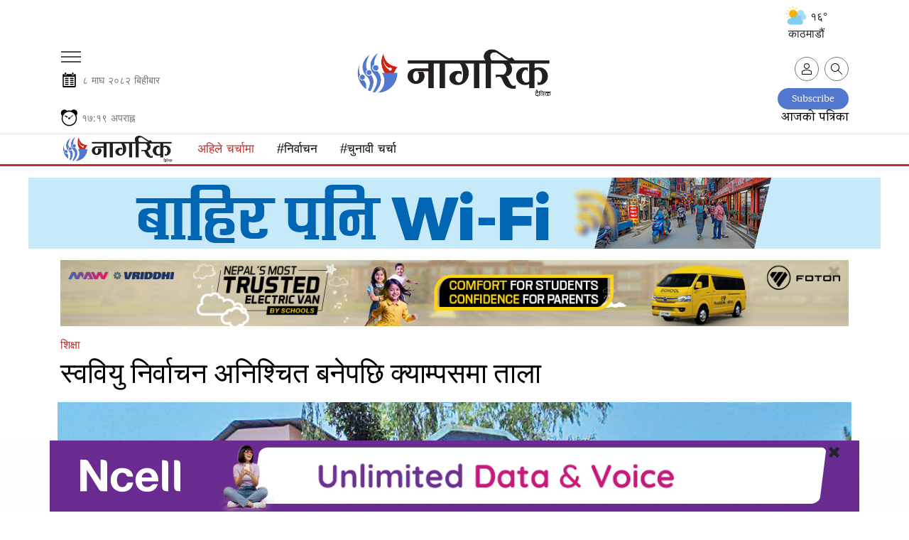

--- FILE ---
content_type: text/html; charset=UTF-8
request_url: https://nagariknews.nagariknetwork.com/education/1118691-1679100746.html?click_from=category
body_size: 28243
content:
<!DOCTYPE html>
<html lang="ne" xml:lang="ne" xmlns="http://www.w3.org/1999/xhtml">

<head>
	<title>स्ववियु निर्वाचन अनिश्चित बनेपछि क्याम्पसमा ताला | Nagarik News</title>
	<meta http-equiv="Content-Type" content="text/html; charset=utf-8"/>
	<meta name="viewport" content="width=device-width, initial-scale=1.0, maximum-scale=1.0, user-scalable=0">
	<link rel="icon" href="https://jscss.nagariknewscdn.com/images/favicon.png" type="image/png">
	<meta name="robots" content="index, follow">
	<meta name="csrf-token" content="LmLKbNjyNuTs2zY6pQqPoNa4pKg059UjjdgU0I6G"> 	<meta name="description" content="पाणिनी बहुमुखी क्याम्पसमा संयुक्त विद्यार्थी संगठनले तालाबन्दी गरेका छन्। शुक्रबार बिहान क्याम्पस प्रशासनको भवनमा तालाबन्दी गरेको विद्यालय प्रशासनले जनाएको छ।">
	<meta name="keyword" content="पाणिनी, बहुमुखी, क्याम्पसमा, संयुक्त, विद्यार्थी, संगठनले, तालाबन्दी, , शुक्रबार, बिहान, क्याम्पस, प्रशासनको, भवनमा, तालाबन्दी, विद्यालय, प्रशासनले, जनाएको,">
	<meta name="keyword"
		  content="online news nepal, nepal news, nepal news online, nepal news today, nepal news latest, nepal news headlines, nepal news update, nepal news in nepali, nepal news headlines in nepali, nepal news lockdown, nepali news, nepali news online, nepali news today, nepali news live, nepali news nagarik, nepali news republica, nepali news sites, nepali news live today, nepali news in nepali, nepali news video, nepali news portal, online news nepal, online news portal nepal, online news nepal live, online news nepali language, online news nepal today, online nepali news portal, online nepali news live, online news kathmandu, online news paper nepal, online nepali news, new nepali news, best online news portal in nepal, online news portal, latest nepali news, latest updates nepal, latest nepali updates,  nepali samachar, nepali samachar nagarik, nepali samachar live, nepali samachar today, nepali samachar 2077, nepali samachar 2021, nepali samachar 2022, nepali samachar news, nepali samachar aajako, news in nepal, news in nepali, online news in nepal, news in nepal today, current news in nepal, ipo news in nepal, news in nepali online, nepali khabhar, nepali khabr, nepal khabhar, Political news nepal, Science news nepal, Social news nepal, Sport news nepal, Ecomony news nepal, Business news nepal,Entertainment news nepal, Nepali Movie news, new nepali Songs, Nepali Model news, Actor,Audio news nepal, Video news nepal, Interview nepal, Nepali Filmi News, Nepali Poems, Nepali Business news, Reviews in Nepali, forex trading Nepal news, sharemarket in nepali, nepali share market news, stock news nepali, nepali ipo news, sharekarobar news nepal">
	<meta name="revisit-after" content="2 hour">
	<meta property="og:image" content="https://images.nagariknewscdn.com/authors/1679100824_2659175811703NP-CAMPUS_FOTO_1.JPG">
	<meta property="og:description" content="पाणिनी बहुमुखी क्याम्पसमा संयुक्त विद्यार्थी संगठनले तालाबन्दी गरेका छन्। शुक्रबार बिहान क्याम्पस प्रशासनको भवनमा तालाबन्दी गरेको विद्यालय प्रशासनले जनाएको छ।"/>
	<meta property="og:url" content="https://nagariknews.nagariknetwork.com/education/1118691-1679100746.html">
	<meta property="og:title" content="स्ववियु निर्वाचन अनिश्चित बनेपछि क्याम्पसमा ताला">
	<meta property="og:type" content="article">

	<meta name="twitter:title" content="स्ववियु निर्वाचन अनिश्चित बनेपछि क्याम्पसमा ताला">
	<meta name="twitter:description" content="पाणिनी बहुमुखी क्याम्पसमा संयुक्त विद्यार्थी संगठनले तालाबन्दी गरेका छन्। शुक्रबार बिहान क्याम्पस प्रशासनको भवनमा तालाबन्दी गरेको विद्यालय प्रशासनले जनाएको छ।">
	<meta name="twitter:site" content="@nagarik_news">
	<meta name="twitter:image" content="https://images.nagariknewscdn.com/authors/1679100824_2659175811703NP-CAMPUS_FOTO_1.JPG">
	<meta name="twitter:card" content="summary_large_image">

	<meta property="fb:pages" content="122790667740293"/>
	<meta name="google-site-verification" content="j9Kk-YvSMjQiyPUAviQbOlkcDPCg2xVLwxd78qDKafs"/>
	
		<br>
	<link rel="canonical" href="https://nagariknews.nagariknetwork.com/education/1118691-1679100746.html">
			
				<link rel="amphtml" href="https://nagariknews.nagariknetwork.com/amp/education/1118691-1679100746.html">
	
	<script>
		function setUserValuesGa(user) {
			ga('set', 'dimension1', user['occupation']);
			ga('set', 'dimension2', user['age']);
			ga('set', 'dimension5', user['gender']);
			ga('set', 'dimension9', user['cid']);
			ga('set', 'dimension10', user['name']);

			// page view with url track
			ga('send', 'pageview', document.location.pathname);
		}

		function readUserInfoFromLocalStorage() {
			try {
				var user = window.localStorage.getItem('user');
				if (user) {
					user = JSON.parse(user);
					if (user && user.cid) {
						return user;
					}
				}
				return null;
			} catch (e) {
				return null;
			}
		}
	</script>

	<script async src="https://www.googletagmanager.com/gtag/js?id=G-5E6EKFZZ6Q"></script>
	<script>
		window.dataLayer = window.dataLayer || [];

		function gtag() {
			dataLayer.push(arguments);
		}

		gtag('js', new Date());

		gtag('config', 'G-5E6EKFZZ6Q');
	</script>

	<script type="text/javascript">
		(function (i, s, o, g, r, a, m) {
			i['GoogleAnalyticsObject'] = r;
			i[r] = i[r] || function () {
				(i[r].q = i[r].q || []).push(arguments)
			}, i[r].l = 1 * new Date();
			a = s.createElement(o), m = s.getElementsByTagName(o)[0];
			a.async = 1;
			a.src = g;
			m.parentNode.insertBefore(a, m)
		})(window, document, 'script', 'https://www.google-analytics.com/analytics.js', 'ga');
		ga('require', 'displayfeatures');
		ga('create', 'UA-148501955-2', 'auto');

		var user = readUserInfoFromLocalStorage();
		if (user) {
			setUserValuesGa(user);
		} else {
			ga('send', 'pageview', document.location.pathname);
		}
		// ga('create','UA-148501955-2','auto');
		// ga('send', 'pageview', document.location.pathname);
		// ga('send', 'pageview', 'testpage');
	</script>
	<script async src="https://www.googletagmanager.com/gtag/js?id='UA-148501955-2"></script>


	<script type="text/javascript">
		(function (i, s, o, g, r, a, m) {
			i['GoogleAnalyticsObject'] = r;
			i[r] = i[r] || function () {
				(i[r].q = i[r].q || []).push(arguments)
			}, i[r].l = 1 * new Date();
			a = s.createElement(o), m = s.getElementsByTagName(o)[0];
			a.async = 1;
			a.src = g;
			m.parentNode.insertBefore(a, m)
		})(window, document, 'script', 'https://www.google-analytics.com/analytics.js', 'ga');
		ga('require', 'displayfeatures');
		ga('create', 'UA-186730265-3', 'auto', 'newTracker');

		//ga('send', 'pageview', document.location.pathname);
		ga('newTracker.send', 'pageview', document.location.pathname);


		// ga('create','UA-186730265-3','auto');
		// ga('send', 'pageview', document.location.pathname);
		// ga('send', 'pageview', 'testpage');
	</script>
	<script async src="https://www.googletagmanager.com/gtag/js?id='UA-186730265-3"></script>
	<!-- Start Alexa Certify Javascript -->
	<script type="text/javascript">
		_atrk_opts = {
			atrk_acct: "KvIUm1aMp4Z3WR",
			domain: "nagariknetwork.com",
			dynamic: true
		};
		(function () {
			var as = document.createElement('script');
			as.type = 'text/javascript';
			as.async = true;
			as.src = "https://certify-js.alexametrics.com/atrk.js";
			var s = document.getElementsByTagName('script')[0];
			s.parentNode.insertBefore(as, s);
		})();
	</script>
	<noscript>
		<img src="https://certify.alexametrics.com/atrk.gif?account=KvIUm1aMp4Z3WR" style="display:none" height="1"
			 width="1" alt=""/>
	</noscript> <!-- End Alexa Certify Javascript -->
	<link href="https://jscss.nagariknewscdn.com/css/app_v19.css" rel="stylesheet">
	<link href="https://use.fontawesome.com/releases/v5.0.6/css/all.css" rel="stylesheet">
	<script src="https://jscss.nagariknewscdn.com/js/jquery-3.4.1.min.js" type="text/javascript"></script>
	<!--	<script src="https://cdnjs.cloudflare.com/ajax/libs/jquery/3.4.1/jquery.min.js"
				integrity="sha512-bnIvzh6FU75ZKxp0GXLH9bewza/OIw6dLVh9ICg0gogclmYGguQJWl8U30WpbsGTqbIiAwxTsbe76DErLq5EDQ=="
				crossorigin="anonymous"></script>-->
	
	<script type="text/javascript" src="//code.jquery.com/jquery-migrate-1.2.1.min.js"></script>
	<script src="https://jscss.nagariknewscdn.com/js/slick.min.js" type="text/javascript"></script>
	<style>
		@font-face {
			font-family: 'Noto Sans Med';
			src: local('Noto Sans Medium'),
			local('NotoSans-Medium'),
			
			
			 font-weight: 500;
			font-style: normal;
			font-display: swap;
		}

		h1,
		h2,
		h3,
		h4,
		h5,
		h6 {
			font-family: 'Noto Sans Med', serif !important;
			font-weight: 500 !important;
		}

		.desktop-notice,
		.tablet-notice,
		.mobile-notice {
			display: none;
			text-align: center;
		}

		@media (min-width: 1280px) {
			.desktop-notice {
				display: block;
			}

			.tablet-notice {
				display: none;
			}

			.mobile-notice {
				display: none;
			}
		}

		@media (min-width: 1280px) {
			.epaper {
				margin-top: -25px;
			}
		}

		@media (max-width: 768px) {
			.hide-mobile {
				display: none !important;
			}
		}

		@media (min-width: 768px) and (max-width: 1280px) {
			.tablet-notice {
				display: block;
				padding: 0;
				border: none;
			}

			.tablet-notice > div {
				padding: 0;
			}

			.desktop-notice {
				display: none;
			}

			.mobile-notice {
				display: none;
			}
		}

		@media (max-width: 768px) {
			.mobile-notice {
				display: block;
				padding: 0;
				border: none;
			}

			.mobile-notice > div {
				padding: 0;
			}

			.desktop-notice {
				display: none;
			}

			.tablet-notice {
				display: none;
			}

			.ads {
				padding-inline: 20px;
			}


			.ads > div,
			.ads iframe,
			.ads img {
				width: 100%;
			}

			.ads_detail_before_news_content,
			.ads_detail_before_news_content .mobile-notice img {
				width: 100%
			}
		}

		.last-footer p {
			font-size: 1rem;
		}

		.footer-sticky-ad {
			max-width: unset
		}

		.loader {
			width: 100%;
			position: absolute;
			top: 35%;
		}

		@keyframes spin {
			0% {
				transform: rotate(0deg);
			}
			100% {
				transform: rotate(360deg);
			}
		}

				 /* Content CSS */
		.wrapper {
			display: none; /* Initially hidden */
		}

		footer {
			display: none; /* Initially hidden */
		}

		
		.time-section-image {
			display: none;
			position: absolute;
			top: 0%;
			z-index: 1;
		}

		.time-only:hover .image {
			display: inline-block;
		}


		@media (max-width: 500px) {
			.logo .new-logo-img {
				width: 46px;
			}

			.date-mobile {
				margin-top: -33px !important;
			}

			.time-mobile {
				margin-top: -30px !important;
			}

			.weather-section-widget {
				display: none;
			}

			.date-and-time-section {
				margin-top: 50px;
			}

		}

		.pull-up-button {
			position: fixed;
			bottom: 20px;
			right: 20px;
			width: 50px;
			height: 50px;
			border-radius: 50%;
			background-color: #5478d3;
			
			 background-size: cover;
			background-position: center;
			color: white;
			border: none;
			cursor: pointer;
			font-size: 24px;
			display: flex;
			align-items: center;
			justify-content: center;
		}

		.hidden {
			display: none;
		}

	</style>

	
	
	<script type='text/javascript'
			src='https://platform-api.sharethis.com/js/sharethis.js#property=60b3461d398b8d00119defa2&product=sop'
			async='async' defer></script>

	<script>
		$(document).ready(function () {
			$('.result-wrap > div').slick({
				responsive: [{
					breakpoint: 9999,
					settings: "unslick"
				},
					{
						breakpoint: 1024,
						settings: {
							slidesToShow: 3,
							slidesToScroll: 1,
							infinite: true,
							dots: false,
							autoplay: true,
							arrows: false
						}
					},
					{
						breakpoint: 600,
						settings: {
							slidesToShow: 2,
							slidesToScroll: 1,
							infinite: true,
							dots: false,
							autoplay: true,
							arrows: false
						}
					},
					{
						breakpoint: 480,
						settings: {
							slidesToShow: 1,
							slidesToScroll: 1,
							infinite: true,
							dots: false,
							autoplay: true,
							arrows: false
						}
					}
				]
			});

			function showLoader() {
				document.querySelector('.loader').style.display = 'block';

			}

			function hideLoader() {
				document.querySelector('.loader').style.display = 'none';
			}

			function simulateContentLoading() {
				//setTimeout(function () {
					document.querySelector('.wrapper').style.display = 'block';
					document.querySelector('footer').style.display = 'block';
					hideLoader();
				//}, 2000);
			}

			showLoader();
			simulateContentLoading();
		});
	</script>
	<script type="application/ld+json">
					
						{
			  "@context": "https://schema.org",
			  "@type": "NewsArticle",
			  "headline": "स्ववियु निर्वाचन अनिश्चित बनेपछि क्याम्पसमा ताला",
  "url": "https://nagariknews.nagariknetwork.com/education/1118691-1679100746.html",
  "image": ["https://images.nagariknewscdn.com/authors/1679100824_2659175811703NP-CAMPUS_FOTO_1.JPG"],
  "datePublished": "2023-03-18T00:52:26+05:45",
  "dateModified": "2024-03-27T14:35:51+05:45",
  "author": {
    "@type": "Person",
    "name": "लक्ष्मण घिमिरे"
			}
		  }
			</script>



</head>
<body>
	<div class="loader">
	
</div>


<nav class="text-left navigation" id="main-primary-navbar">
	<div class="navigation" id="main-primary-navbar-inner">
		<form method="get" action="https://nagariknews.nagariknetwork.com/search" id="men_gsearch">
			<div class="men_searchbox d-flex px-2 pt-2">
				<input type="text" name="s" id="men_search" class="search-input">
				<input type="hidden" name="dfrom" value="2026-01-01">
				<input type="hidden" name="dto" value="2026-12-30">
				<input type="hidden" name="ayear">
				<input type="hidden" name="isfl" value="no">
				<span class="text-center my-auto" id="pm_search" data-tgl="tooltip" data-placement="right" title="समाचार खोज्नुहोस्"><i class="fas fa-search"></i></span>
				<p class="d-block text-center my-1">नागरिक अभिलेखालय</p>
			</div>
		</form>
		<ul class="nav">
			<li class="nav-item d-block d-lg-none w-100">
				<a href="https://nagariknews.nagariknetwork.com/search" class="nav-link">
					<svg id="Capa_1" enable-background="new 0 0 551.13 551.13" viewBox="0 0 551.13 551.13" width="16"
						 xmlns="http://www.w3.org/2000/svg">
						<path
								d="m551.13 526.776-186.785-186.785c30.506-36.023 49.003-82.523 49.003-133.317 0-113.967-92.708-206.674-206.674-206.674s-206.674 92.707-206.674 206.674 92.707 206.674 206.674 206.674c50.794 0 97.294-18.497 133.317-49.003l186.785 186.785s24.354-24.354 24.354-24.354zm-344.456-147.874c-94.961 0-172.228-77.267-172.228-172.228s77.267-172.228 172.228-172.228 172.228 77.267 172.228 172.228-77.267 172.228-172.228 172.228z"/>
					</svg>
					खोज्नुहोस् </a>
			</li>


			<li class="nav-item text-center w-100 men_head"><h5>शीर्षक</h5></li>
			<li class="nav-item text-center w-100">
				<a href="https://nagariknews.nagariknetwork.com/main-news" class="nav-link"> मुख्य समाचार </a>
			</li>
							<li class="nav-item text-center w-100">
											<a href="/nagarik-khoj" class="nav-link"> नागरिक खोज </a>
									</li>
							<li class="nav-item text-center w-100">
											<a href="/politics" class="nav-link"> राजनीति </a>
									</li>
							<li class="nav-item text-center w-100">
											<a href="/social-affairs" class="nav-link"> समाज </a>
									</li>
							<li class="nav-item text-center w-100">
											<a href="/economy" class="nav-link"> अर्थ </a>
									</li>
							<li class="nav-item text-center w-100">
											<a href="/arts" class="nav-link"> कला/साहित्य </a>
									</li>
							<li class="nav-item text-center w-100">
											<a href="/sports" class="nav-link"> खेल </a>
									</li>
							<li class="nav-item text-center w-100">
											<a href="/opinion" class="nav-link"> विचार </a>
									</li>
							<li class="nav-item text-center w-100">
											<a href="/interview" class="nav-link"> अन्तर्वार्ता </a>
									</li>
							<li class="nav-item text-center w-100">
											<a href="/photo-feature" class="nav-link"> फोटो फिचर </a>
									</li>
							<li class="nav-item text-center w-100">
											<a href="/cartoon" class="nav-link"> कार्टुन </a>
									</li>
							<li class="nav-item text-center w-100">
											<a href="/international" class="nav-link"> अन्तर्राष्ट्रिय </a>
									</li>
							<li class="nav-item text-center w-100">
											<a href="/blog" class="nav-link"> ब्लग </a>
									</li>
							<li class="nav-item text-center w-100">
											<a href="/health" class="nav-link"> स्वास्थ्य </a>
									</li>
							<li class="nav-item text-center w-100">
											<a href="/technology" class="nav-link"> प्रविधि </a>
									</li>
							<li class="nav-item text-center w-100">
											<a href="/video" class="nav-link"> भिडियो </a>
									</li>
							<li class="nav-item text-center w-100">
											<a href="/education" class="nav-link"> शिक्षा </a>
									</li>
							<li class="nav-item text-center w-100">
											<a href="/diaspora" class="nav-link"> प्रवास </a>
									</li>
							<li class="nav-item text-center w-100">
											<a href="/others" class="nav-link"> अन्य </a>
									</li>
							<li class="nav-item text-center w-100">
											<a href="/Grahak-Bises" class="nav-link"> ग्राहक विशेष </a>
									</li>
							<li class="nav-item text-center w-100">
											<a href="/Bazar" class="nav-link"> बजार </a>
									</li>
							<li class="nav-item text-center w-100">
											<a href="/Corporate" class="nav-link"> कर्पोरेट </a>
									</li>
							<li class="nav-item text-center w-100">
											<a href="/Aparadh" class="nav-link"> अपराध </a>
									</li>
							<li class="nav-item text-center w-100">
											<a href="/Dharma-Saskriti" class="nav-link"> धर्म/संस्कृति </a>
									</li>
						<li class="nav-item text-center w-100">
				<a href="https://nagariknews.nagariknetwork.com/tag/pariwar" class="nav-link">नागरिक परिवार</a>
			</li>
			<li class="nav-item text-center w-100">
				<a href="https://nagariknews.nagariknetwork.com/tag/achher" class="nav-link">अक्षर</a>
			</li>
			<li class="nav-item text-center w-100">
				<a href="https://nagariknews.nagariknetwork.com/tag/kashtamandap" class="nav-link">काष्टमण्डप</a>
			</li>
			<li class="nav-item text-center w-100">
				<a href="https://nagariknews.nagariknetwork.com/tag/ghumfir" class="nav-link">घुमफिर</a>
			</li>
			<li class="nav-item text-center w-100">
				<a href="https://nagariknews.nagariknetwork.com/tag/biwidh" class="nav-link">विविध</a>
			</li>
			<li class="nav-item text-center w-100">
				<a href="https://nagariknews.nagariknetwork.com/tag/junkiri" class="nav-link">जूनकीरी</a>
			</li>
			<li class="nav-item text-center w-100 men_head"><h5>ई-पत्रिका</h5></li>
			<li class="nav-item text-center w-100">
				<a class="nav-link" href="/epapers" target="_blank">आजको पत्रिका</a>
			</li>
			<li class="w-100 text-center">
				<a href="https://apps.apple.com/np/app/nagarik-news/id1128332707" target="_blank">
					<img src="https://jscss.nagariknewscdn.com/images/app_store.png"
						 alt="Nagarik News - Nepal Republic Media " width="110">
				</a>
			</li>
			<li class="p-2 w-100 text-center">
				<a href="https://play.google.com/store/apps/details?id=com.bajratechnologies.nagariknews"
				   target="_blank">
					<img src="https://jscss.nagariknewscdn.com/images/google_play_store.png"
						 alt="Nagarik News - Nepal Republic Media " width="110">
				</a>
			</li>
			<li class="w-100 text-center pb-3">
				<button type="button" class="btn btn-default subscribe"  data-dismiss="modal"  id="showSubscribeModal">Subscribe
				</button>
			</li>

		</ul>
		
	</div>
</nav>

	<div class="wrapper">
		<div id="fb-root"></div>
<script async defer crossorigin="anonymous" src="https://connect.facebook.net/en_US/sdk.js#xfbml=1&autoLogAppEvents=1&version=v4.0&appId=650340835450136"></script>
		<noscript>
	<div style="text-align:center">
		<p class="danger lead"><b>Please Enable javascript</b></p>
	</div>
</noscript>
<div class="notice-wrapper" style="
    position: sticky;
    top: 0;
    z-index: 2;
">
		
	</div>


	<section id="masthead" class="container dashain-theme">
		<div class="row col-md-12" style="margin-top: -2%;margin-left: 50px;">
			<div class="col-md-10 weather-section">






				
			</div>
						<div class="col-md-2 weather-section-widget">

	<button type="button" class="btn rounded-pill" style="float: right;">
		<img src="https://cdn-icons-png.flaticon.com/512/3222/3222801.png" style="height: 30px;margin-top: -5px;"> १६° काठमाडौं </button>
</div>

		</div>
		<div class="row justify-content-center" style="margin-top: -15px;">
			<div class="col mobile-hamburger">
				<button class="navbar-toggler mt-0" type="button" data-toggle="collapse" data-target="#main-primary-navbar" aria-controls="navbarSupportedContent" aria-expanded="false" aria-label="Toggle navigation">
					<span class="hamburger-menu"></span>
				</button>
			</div>
			<div class="logo text-center py-2">

								<a href="https://nagariknews.nagariknetwork.com">
					<img src="https://jscss.nagariknewscdn.com/images/nrm-new-logo.png?v=2026-01-22" alt="Nagarik News "></a>
				
			</div>
			<div class="col text-right mt-3" style="margin-top: 25px !important;">

				<a class="user ml-2 d-none d-lg-flex" href="https://nagariknews.nagariknetwork.com/search" data-tgl="tooltip" data-placement="top" title="समाचार खोज्नुहोस्">
					<svg id="Capa_1" enable-background="new 0 0 551.13 551.13" viewBox="0 0 551.13 551.13" width="16" xmlns="http://www.w3.org/2000/svg">
						<path d="m551.13 526.776-186.785-186.785c30.506-36.023 49.003-82.523 49.003-133.317 0-113.967-92.708-206.674-206.674-206.674s-206.674 92.707-206.674 206.674 92.707 206.674 206.674 206.674c50.794 0 97.294-18.497 133.317-49.003l186.785 186.785s24.354-24.354 24.354-24.354zm-344.456-147.874c-94.961 0-172.228-77.267-172.228-172.228s77.267-172.228 172.228-172.228 172.228 77.267 172.228 172.228-77.267 172.228-172.228 172.228z" />
					</svg>
				</a>
				<form id="logout-form" action="https://nagariknews.nagariknetwork.com/logout" method="POST" style="display: none;">
					<input type="hidden" name="_token" value="LmLKbNjyNuTs2zY6pQqPoNa4pKg059UjjdgU0I6G" autocomplete="off">				</form>

				

				<div class="d-none" id="isloggedin" data-is-login="false" data-auth-check-url="https://nagariknews.nagariknetwork.com/check-auth" data-user-image-url="" data-user-id="" data-lvisit="" data-visit-url="https://nagariknews.nagariknetwork.com/loy-site-visited"></div>


				<div id="user-pref-contents" data-cats=''></div>

				<script type="text/javascript">
					var ints = $('#user-pref-contents').attr('data-cats');
					if (ints != "" && ints != null) {
						interests = JSON.parse(ints);
						var now = new Date(); //current date time
						now.setMonth(now.getMonth() + 1); //expire after a month
						document.cookie = "interests=" + interests + "; expires=" + now + ";path=/";
					} else {
						var atmoment = new Date(); //current date time
						document.cookie = "interests=; expires=" + atmoment + ";path=/";
					}
				</script>
				

				<div class="d-none" id="auth-domain" data-url="https://nagariknews.nagariknetwork.com"></div>
				<div class="d-none" id="frontend-domain" data-url="https://nagariknews.nagariknetwork.com"></div>

				<div class="user-detail">
					
					<a class="user" href="javascript:void(0);" id="account-btn"  data-tgl="tooltip" data-placement="top" title="आफ्नो प्रोफाइल हेर्नुहोस्">
						<svg id="Capa_1" enable-background="new 0 0 551.13 551.13" viewBox="0 0 551.13 551.13" width="16" xmlns="http://www.w3.org/2000/svg">
							<path d="m275.565 275.565c-75.972 0-137.783-61.81-137.783-137.783s61.811-137.782 137.783-137.782 137.783 61.81 137.783 137.783-61.811 137.782-137.783 137.782zm0-241.119c-56.983 0-103.337 46.353-103.337 103.337s46.353 103.337 103.337 103.337 103.337-46.354 103.337-103.337-46.354-103.337-103.337-103.337z" />
							<path d="m499.461 551.13h-447.793c-9.52 0-17.223-7.703-17.223-17.223v-118.558c0-17.795 9.099-34.513 23.732-43.663 129.339-80.682 305.554-80.665 434.759-.017 14.649 9.166 23.749 25.885 23.749 43.679v118.558c0 9.521-7.703 17.224-17.224 17.224zm-430.57-34.445h413.348v-101.336c0-6.004-2.893-11.555-7.552-14.464-118.256-73.819-279.905-73.87-398.26.017-4.642 2.893-7.535 8.443-7.535 14.448z" />
						</svg>
					</a>
				</div>

				

			</div>
		</div>
		<div class="row date-and-time-section">
			<div class="date date-mobile text-left" style="margin-top: -50px;padding: 0px 20px;">
				<svg fill="#000000" version="1.1" id="Capa_1" xmlns="http://www.w3.org/2000/svg" xmlns:xlink="http://www.w3.org/1999/xlink" width="25px" height="25px" viewBox="-61.04 -61.04 732.48 732.48" xml:space="preserve" stroke="#000000" stroke-width="0.00610398"><g id="SVGRepo_bgCarrier" stroke-width="0"></g><g id="SVGRepo_tracerCarrier" stroke-linecap="round" stroke-linejoin="round" stroke="#CCCCCC" stroke-width="20.753532"></g><g id="SVGRepo_iconCarrier"> <g> <g> <path d="M159.567,0h-15.329c-1.956,0-3.811,0.411-5.608,0.995c-8.979,2.912-15.616,12.498-15.616,23.997v10.552v27.009v14.052 c0,2.611,0.435,5.078,1.066,7.44c2.702,10.146,10.653,17.552,20.158,17.552h15.329c11.724,0,21.224-11.188,21.224-24.992V62.553 V35.544V24.992C180.791,11.188,171.291,0,159.567,0z"></path> <path d="M461.288,0h-15.329c-11.724,0-21.224,11.188-21.224,24.992v10.552v27.009v14.052c0,13.804,9.5,24.992,21.224,24.992 h15.329c11.724,0,21.224-11.188,21.224-24.992V62.553V35.544V24.992C482.507,11.188,473.007,0,461.288,0z"></path> <path d="M539.586,62.553h-37.954v14.052c0,24.327-18.102,44.117-40.349,44.117h-15.329c-22.247,0-40.349-19.79-40.349-44.117 V62.553H199.916v14.052c0,24.327-18.102,44.117-40.349,44.117h-15.329c-22.248,0-40.349-19.79-40.349-44.117V62.553H70.818 c-21.066,0-38.15,16.017-38.15,35.764v476.318c0,19.784,17.083,35.764,38.15,35.764h468.763c21.085,0,38.149-15.984,38.149-35.764 V98.322C577.735,78.575,560.671,62.553,539.586,62.553z M527.757,557.9l-446.502-0.172V173.717h446.502V557.9z"></path> <path d="M353.017,266.258h117.428c10.193,0,18.437-10.179,18.437-22.759s-8.248-22.759-18.437-22.759H353.017 c-10.193,0-18.437,10.179-18.437,22.759C334.58,256.074,342.823,266.258,353.017,266.258z"></path> <path d="M353.017,348.467h117.428c10.193,0,18.437-10.179,18.437-22.759c0-12.579-8.248-22.758-18.437-22.758H353.017 c-10.193,0-18.437,10.179-18.437,22.758C334.58,338.288,342.823,348.467,353.017,348.467z"></path> <path d="M353.017,430.676h117.428c10.193,0,18.437-10.18,18.437-22.759s-8.248-22.759-18.437-22.759H353.017 c-10.193,0-18.437,10.18-18.437,22.759S342.823,430.676,353.017,430.676z"></path> <path d="M353.017,512.89h117.428c10.193,0,18.437-10.18,18.437-22.759c0-12.58-8.248-22.759-18.437-22.759H353.017 c-10.193,0-18.437,10.179-18.437,22.759C334.58,502.71,342.823,512.89,353.017,512.89z"></path> <path d="M145.032,266.258H262.46c10.193,0,18.436-10.179,18.436-22.759s-8.248-22.759-18.436-22.759H145.032 c-10.194,0-18.437,10.179-18.437,22.759C126.596,256.074,134.838,266.258,145.032,266.258z"></path> <path d="M145.032,348.467H262.46c10.193,0,18.436-10.179,18.436-22.759c0-12.579-8.248-22.758-18.436-22.758H145.032 c-10.194,0-18.437,10.179-18.437,22.758C126.596,338.288,134.838,348.467,145.032,348.467z"></path> <path d="M145.032,430.676H262.46c10.193,0,18.436-10.18,18.436-22.759s-8.248-22.759-18.436-22.759H145.032 c-10.194,0-18.437,10.18-18.437,22.759S134.838,430.676,145.032,430.676z"></path> <path d="M145.032,512.89H262.46c10.193,0,18.436-10.18,18.436-22.759c0-12.58-8.248-22.759-18.436-22.759H145.032 c-10.194,0-18.437,10.179-18.437,22.759C126.596,502.71,134.838,512.89,145.032,512.89z"></path> </g> </g> </g></svg>
				<span class="np" style="font-size: .8833333333rem !important;color: #777;">&#2414; &#2350;&#2366;&#2328; २०८२ &#2348;&#2367;&#2361;&#2368;&#2348;&#2366;&#2352;</span>
			</div>
			<div class="epaper col-12 text-right">
				<a href="/plans" class="btn-outline-secondary btn-sm" style="border-radius: 20px;background-color: #5277cf;border-color: #5277cf;padding: 8px 20px 7px 20px;color: white;">Subscribe</a>
				<br>
				<a href="/epapers" target="_blank">आजको पत्रिका</a>
			</div>
		</div>
		<div class="row time-only">
			<div class="nepali-time time-mobile col-8 text-left" style="font-size:.8833333333rem;color:#777;margin-bottom: .5rem;margin-top: -25px;">
				<svg xmlns:dc="http://purl.org/dc/elements/1.1/" xmlns:cc="http://creativecommons.org/ns#" xmlns:rdf="http://www.w3.org/1999/02/22-rdf-syntax-ns#" xmlns:svg="http://www.w3.org/2000/svg" xmlns="http://www.w3.org/2000/svg" xmlns:sodipodi="http://sodipodi.sourceforge.net/DTD/sodipodi-0.dtd" xmlns:inkscape="http://www.inkscape.org/namespaces/inkscape" width="25px" height="25px" viewBox="0 0 1000 1000" id="svg2" version="1.1" inkscape:version="0.91 r13725" sodipodi:docname="Alarms &amp; Clock icon.svg"><defs id="defs4"/><sodipodi:namedview id="base" pagecolor="#ffffff" bordercolor="#666666" borderopacity="1.0" inkscape:pageopacity="0.0" inkscape:pageshadow="2" inkscape:zoom="0.45254834" inkscape:cx="766.68054" inkscape:cy="455.34321" inkscape:document-units="px" inkscape:current-layer="layer2" showgrid="false" units="px" showborder="true" inkscape:window-width="1440" inkscape:window-height="764" inkscape:window-x="0" inkscape:window-y="1" inkscape:window-maximized="1"/><metadata id="metadata7"><rdf:RDF><cc:Work rdf:about=""><dc:format>image/svg+xml</dc:format><dc:type rdf:resource="http://purl.org/dc/dcmitype/StillImage"/><dc:title></dc:title></cc:Work></rdf:RDF></metadata><g inkscape:groupmode="layer" id="layer2" inkscape:label="Image"><path style="opacity:1;fill:#000;fill-opacity:1;stroke:#000;stroke-width:1.49300182;stroke-opacity:1" d="M 229.80982,10.297095 A 198.6273,196.41757 0 0 0 31.182869,206.71507 198.6273,196.41757 0 0 0 95.024666,350.65452 427.27457,441.63766 0 0 1 377.86256,76.134985 198.6273,196.41757 0 0 0 229.80982,10.297095 Z" id="path4225" inkscape:connector-curvature="0"/><path style="fill:none;fill-rule:evenodd;stroke:#000;stroke-width:1px;stroke-linecap:butt;stroke-linejoin:miter;stroke-opacity:1" d="m 3188.5779,754.84358 c -202.4714,-254.09012 143.6468,-462.03131 301.6253,-268.47961 67.5602,-19.27112 138.6853,-17.15253 212.132,-1.10485 170.3033,-196.47168 499.3443,30.67145 300.5204,271.79417" id="path4192" inkscape:connector-curvature="0" sodipodi:nodetypes="cccc"/><circle style="opacity:1;fill:#000;fill-opacity:1;stroke:#000;stroke-width:1.18611968;stroke-opacity:1" id="path4198" cx="498.49899" cy="501.92041" r="55.149654"/><path style="opacity:1;fill:#000;fill-opacity:1;stroke:#000;stroke-width:2.62047124;stroke-opacity:1" d="M 759.375,7.9726562 C 702.44397,8.0366835 646.34589,31.175028 608.75368,73.424443 595.22659,69.657849 582.92926,61.248445 492.69118,60.102177 379.081,60.102243 276.75241,107.17272 196.41797,188.99023 116.08353,270.80775 70.952943,381.7751 70.953125,497.48242 c 3.26e-4,115.70698 45.132405,226.67509 125.466795,308.49219 80.33439,81.81709 189.29054,127.78118 302.90039,127.78125 113.60985,-6e-5 222.566,-45.96415 302.90039,-127.78125 80.33438,-81.8171 125.46647,-192.78521 125.4668,-308.49219 -0.1698,-52.96368 -9.80746,-105.45325 -28.44141,-154.90039 37.33818,-36.72268 58.35299,-86.61881 58.40625,-138.67578 C 957.65191,95.69529 868.88037,7.973082 759.375,7.9726562 Z M 499.35547,129.26758 c 205.16765,3.4e-4 371.48862,166.9614 371.48828,372.91797 -7.4e-4,205.9558 -166.32139,372.91567 -371.48828,372.91601 -205.16765,7.5e-4 -371.4895,-166.95944 -371.49024,-372.91601 -3.4e-4,-205.95734 166.32183,-372.91872 371.49024,-372.91797 z" id="path4202" inkscape:connector-curvature="0" sodipodi:nodetypes="cccsssssccccsssss"/><path style="fill:#000;fill-rule:evenodd;stroke:#000;stroke-width:1px;stroke-linecap:butt;stroke-linejoin:miter;stroke-opacity:1" d="m 530.33009,456.41166 106.06602,-88.94078 66.29126,-56.89999 c 17.23985,-8.99663 35.89509,3.36417 22.09708,23.75436 L 550.76989,480.71846 Z" id="path4213" inkscape:connector-curvature="0" sodipodi:nodetypes="cccccc"/><path style="fill:#000;fill-rule:evenodd;stroke:#000;stroke-width:1px;stroke-linecap:butt;stroke-linejoin:miter;stroke-opacity:1" d="m 390.01359,467.4602 c 6.34258,-18.85933 18.27235,-33.52825 30.38349,-48.06116 L 303.83495,345.3738 c -32.28761,-20.50493 -64.42155,28.72792 -35.90777,46.40388 z" id="path4215" inkscape:connector-curvature="0" sodipodi:nodetypes="ccssc"/></g></svg>
				<span id="nepaliTime" class="np"></span>
				
			</div>
		</div>
		<!--
				<div class="kites_canvas">

			<div class="kite" style="left:200px">
				<div class="kite-wrap kite-1 ">
					<div class="kite-body">

					</div>
					<div class="kite-tail"></div>
				</div>
			</div>

			<div class="kite" style="left:600px">
				<div class="kite-wrap kite-2">
					<div class="kite-body">

					</div>
					<div class="kite-tail"></div>
				</div>
			</div>

			<div class="kite"  style="left:1000px">
				<div class="kite-wrap kite-3">
					<div class="kite-body">

					</div>
					<div class="kite-tail"></div>
				</div>
			</div>

			<div class="kite"  style="left:1200px">
				<div class="kite-wrap kite-4">
					<div class="kite-body">

					</div>
					<div class="kite-tail"></div>
				</div>
			</div>

		</div>
		-->


	</section>

	
	

<section class="trending-tag-menu sticky-top w-100">
	<div class="container">
		<div class="d-flex">
			<ul style="width: 100%!important;">
				<li class="hide-mobile" style="margin-left: -25px;"><img src="https://jscss.nagariknewscdn.com/images/nrm-logo-small1.png?v=2026-01-22" style="margin-top: -8px;width: 160px;margin-left: 10px;"></li>
				<li><span>अहिले चर्चामा</span></li>
																																																																																
															<li class="text-left">
						<a href="https://nagariknews.nagariknetwork.com/trending/election-nepal" >#निर्वाचन</a>
					</li>
																				<li class="text-left">
						<a href="https://nagariknews.nagariknetwork.com/trending/Chunabi-Charcha" >#चुनावी चर्चा</a>
					</li>
																																																												
				</ul>
			</div>
		</div>
	</section>

		
		

				<style>
	.modal {
		text-align: center;
		padding: 0 !important;
		height: auto;
	}

	.modal:before {
		content: '';
		display: inline-block;
		height: 100%;
		vertical-align: middle;
		margin-right: -4px;
	}

	/*.modal-dialog {*/
	/*	display: inline-block;*/
	/*	text-align: left;*/
	/*	vertical-align: middle;*/
	/*	max-width: 800px;*/
	/*}*/


	.modal-backdrop.show, .pretty input[disabled] ~ * {
		opacity: .8!important;
	}

	.close-button{
		color: white!important;
		background: blue!important;
		width: 35px!important;
		height: 35px;
	}

	.modal-dialog {
		display: inline-block!important;
		text-align: left!important;
		vertical-align: middle!important;
		max-width: 800px!important;
		pointer-events: auto!important;
	}

</style>
<style type="text/css">
	.embd-active, .hdr, .brd {
		display: none !important;
	}
</style>
<div class="d-none" id='page-canonical'
	 data-url="https://nagariknews.nagariknetwork.com/education/1118691-1679100746.html"></div>
<div class="d-none" id='page-title' data-title="स्ववियु निर्वाचन अनिश्चित बनेपछि क्याम्पसमा ताला | Nagarik News"></div>
<div class="col-md-12 mb-2"><!-- 			<div class="ads mt-3 creatives-link" data-id="1138" data-href="https://worldlink.com.np/" data-open-in="_blank">
			<a href="javascript:void(0);" >
				<div id='world-link-banner-ad'>
											<img src="https://images.nagariknewscdn.com/medias/1737877384_1200-x-100.gif"
							 alt="world-link-banner-ad">
									</div>
			</a>
		</div>
			<div class="ads mt-3 creatives-link" data-id="1204" data-href="https://fotonnepal.com" data-open-in="_blank">
			<a href="javascript:void(0);" >
				<div id='mawcontentbanner'>
											<img src="https://images.nagariknewscdn.com/medias/1765862269_Foton-School-van-1200x100-banner-ads.png"
							 alt="mawcontentbanner">
									</div>
			</a>
		</div>
	 -->


<div class="notice desktop-notice mt-3 creatives-link" id="desktopNotice1138" data-id="1138" data-href="https://worldlink.com.np/" data-open-in="_blank">
	<a href="javascript:void(0);">
		<div id="adverts12943">
			<img src="https://images.nagariknewscdn.com/medias/1737877384_1200-x-100.gif" alt="world-link-banner-ad">
		</div>
	</a>
</div>
<div class="notice mobile-notice mt-3 creatives-link" id="mobileNotice1138" data-id="1138" data-href="https://worldlink.com.np/" data-open-in="_blank">
	<a href="javascript:void(0);">
		<div id="adverts12944">
			<img src="https://images.nagariknewscdn.com/medias/1737877384_1200-x-100.gif" alt="world-link-banner-ad">
		</div>
	</a>
</div>
<div class="notice tablet-notice mt-3 creatives-link" id="tabletNotice1138" data-id="1138" data-href="https://worldlink.com.np/" data-open-in="_blank">
	<a href="javascript:void(0);">
		<div id="adverts12945">
			<img src="https://images.nagariknewscdn.com/medias/1737877384_1200-x-100.gif" alt="world-link-banner-ad">
		</div>
	</a>
</div>
<div class="notice expandable-notice mt-3 creatives-link expandable-notice container" id="expandableNotice1204" data-id="1204" data-href="https://fotonnepal.com" data-open-in="_blank" style="position:relative;">
	<a href="javascript:void(0);">
		<div id="adverts13772">
			<img src="https://images.nagariknewscdn.com/medias/1765862269_Foton-School-van-1200x100-banner-ads.png" alt="mawcontentbanner" class="img-fluid w-100">
		</div>
	</a>
	<button type="button" class="btn position-absolute" data-dismiss="alert" aria-label="Close" style="right: 15px;top: 0;font-size: 20px;opacity: 0.2;" id="closeExpandableNotice1204">
		<span class="fa fa-times"></span>
	</button>
</div>
<div class="notice desktop-notice mt-3 creatives-link" id="desktopNotice1204" data-id="1204" data-href="https://fotonnepal.com" data-open-in="_blank">
	<a href="javascript:void(0);">
		<div id="adverts13773">
			<img src="https://images.nagariknewscdn.com/medias/1765862269_Foton-School-van-1200x100-banner-ads.png" alt="mawcontentbanner">
		</div>
	</a>
</div>
<div class="notice mobile-notice mt-3 creatives-link" id="mobileNotice1204" data-id="1204" data-href="https://fotonnepal.com" data-open-in="_blank">
	<a href="javascript:void(0);">
		<div id="adverts13774">
			<img src="https://images.nagariknewscdn.com/medias/1765862269_Foton-School-van-1200x100-banner-ads.png" alt="mawcontentbanner">
		</div>
	</a>
</div>
<div class="notice tablet-notice mt-3 creatives-link" id="tabletNotice1204" data-id="1204" data-href="https://fotonnepal.com" data-open-in="_blank">
	<a href="javascript:void(0);">
		<div id="adverts13775">
			<img src="https://images.nagariknewscdn.com/medias/1765862269_Foton-School-van-1200x100-banner-ads.png" alt="mawcontentbanner">
		</div>
	</a>
</div>
</div>
<div class="d-none" id="ga-data" data-cat-slug="education" data-category="शिक्षा"
	 data-author="लक्ष्मण घिमिरे" data-author-ids="2074" data-article-id="1118691"
	 data-cat-id="14" data-article-title="स्ववियु निर्वाचन अनिश्चित बनेपछि क्याम्पसमा ताला"></div>
<div class="detail " id="loy_news_det" data-nr-url="https://nagariknews.nagariknetwork.com/loy-news-read">
	<div class="main-news-section">
		<div class="news-singles" data-cat-slug="education" data-permalink="1118691-1679100746.html"
			 data-title="स्ववियु निर्वाचन अनिश्चित बनेपछि क्याम्पसमा ताला | Nagarik News">
			<div class="container">
				<div class="row mt-3">
					<div class="col-md-12">
			      		<span class="badge badge-light badge-category">
			        		<a href="/education">शिक्षा</a>
			      		</span>
						

						<h1>स्ववियु निर्वाचन अनिश्चित बनेपछि क्याम्पसमा ताला  </h1>

						<!--subtitles-->
																																			<!--/subtitles-->
					</div>

					
											<!--thumbs -->
<div class="image mt-2 mx-3" style="width: auto;"><img class="w-100" src="https://images.nagariknewscdn.com/thumbs/authors/1679100824_2659175811703NP-CAMPUS_FOTO_1-1200x560.jpg"></div>

<div class="col-md-12 mb-3 ads_detail_after_image"><!-- 	 -->

</div>
<!--/thumbs -->
<style>
	.post-share {
		display: table;
		width: 100%;
		float: left;
		margin-bottom: 15px
	}

	.post-share .share-box {
		margin: 0;
		padding: 0;
		text-align: right
	}

	.post-share .share-box li {
		/*display: inline-block;
		font-size: 12px;
		line-height: 12px;
		margin-right: 8px;
		margin-bottom: 8px*/
		border-radius: 38px;
		padding: 5px;
		display: inline-block;
		*display: inline;
		*zoom: 1;
		margin: 0 2px 5px;
		overflow: hidden;
		line-height: 0;
		text-decoration: none;
		text-transform: none;
		color: #fff;
		cursor: pointer;
		transition: all .2s ease-in-out;
		border: 0;
		font-family: helvetica neue, helvetica, arial, sans-serif;
		background-color: transparent;
	}

	.post-share .share-box li:hover {
		transform: translateY(-4px);
		color: #fff;
		text-decoration: none;
	}

	.post-share .share-box .social-btn-sm {
		height: 40px;
		width: 40px;
		float: left;
		overflow: hidden;
		position: relative;
		border-radius: 38px;
		justify-content: center;
		border: 1px solid #d5d5d5 !important;
		background: transparent;
		line-height: 38px;
		text-align: center;
		font-size: 15px;
		-moz-transition: all .2s ease-in-out 0s;
		-webkit-transition: all .2s ease-in-out 0s;
		transition: all .2s ease-in-out 0s
	}

	.post-share .share-box .social-btn-sm i {
		fill: #000 !important;
		width: 25px !important;
		height: 25px !important;
	}
</style>

<div class="container">
	<div class="row">
		<div class="col-lg-9">
			<div class="row">
				<div class="col-lg-3 left-byline">
					<div class="byline mb-5">
																		<author><a class="author-name" href="/author/laxman-ghimire">लक्ष्मण घिमिरे</a></author>
												<address>अर्घाखाँची</address>
						<time>&#2409; &#2330;&#2376;&#2340;&#2381;&#2352; २०७९</time>
												<time itemprop=""> २ मिनेट पाठ </time>
											</div>
					
					<div class="n_bookmark_wrap mt-3 news_bookmark_btn  no-print mb-5" data-id="1118691" data-is-bookmarked="0">
						<a href="javascript:void(0)">
							<span>
								<svg xmlns="http://www.w3.org/2000/svg" width="11" height="19.636" viewBox="0 0 14 19.636">
									<path id="Path_69" data-name="Path 69" d="M2333.725,854.243V836.369h13v17.875l-6.534-6.87Z" transform="translate(-2333.225 -835.869)" fill="none" stroke="#1f1f1f" stroke-width="1" />
								</svg>
							</span>
							<span>संग्रह</span>
						</a>
					</div>


					<div class="share_counter mt-4 no-print d-none d-md-block d-lg-block">
						<div class="div-wrap">
							<div class="n_bookmark_wrap mt-5  no-print">
								<a href="mailto:?subject=स्ववियु निर्वाचन अनिश्चित बनेपछि क्याम्पसमा ताला&body=स्ववियु निर्वाचन अनिश्चित बनेपछि क्याम्पसमा ताला%0D%0Alink : https://nagariknews.nagariknetwork.com/education/1118691-1679100746.html">
									<span><i class="fas fa-envelope"></i></span>
									<span>ईमेल</span>
								</a>
							</div>
							<div class="n_bookmark_wrap mt-3  no-print">
								<a href="javascript:void(0)" class="print-button">
									<span><i class="fas fa-print"></i></span>
									<span>प्रिन्ट</span>
								</a>
							</div>
						</div>
					</div>
									</div>
				<div class="col-lg-9 pl-md-4 pr-md-5">
					<div class="content text-justify">
						<div class="post-share share_counter ">
							<div class="shares" style="display: none">
																<div class="addthis_inline_share_toolbox ncount" data-url="https://nagariknews.nagariknetwork.com/education/1118691-1679100746.html" data-title="स्ववियु निर्वाचन अनिश्चित बनेपछि क्याम्पसमा ताला">
								</div>
							</div>


							<h3 class="float-left mr-3 ajax-share-count first" data-url="https://nagariknews.nagariknetwork.com/education/1118691-1679100746.html" data-news-id="1118691" data-news-share-updated="">
															</h3>


							<ul class="share-box float-left">
								<li>
									<a href="javascript:void(0)" onclick="window.open('https://www.facebook.com/sharer/sharer.php?u=http://nagariknews.nagariknetwork.com/education/1118691-1679100746.html', 'Share This Post', 'width=640,height=450');return false" class="social-btn-sm facebook">
										<i class="fab fa-facebook-f"></i>
									</a>
								</li>
								<li>
									<a href="javascript:void(0)" onclick="window.open('https://twitter.com/share?url=http://nagariknews.nagariknetwork.com/education/1118691-1679100746.html&amp;text=स्ववियु निर्वाचन अनिश्चित बनेपछि क्याम्पसमा ताला', 'Share This Post', 'width=640,height=450');return false" class="social-btn-sm twitter">
										<i class="fab fa-twitter"></i>
									</a>
								</li>
								<li>
									<a href="javascript:void(0)" onclick="window.open('http://www.linkedin.com/shareArticle?mini=true&amp;url=http://nagariknews.nagariknetwork.com/education/1118691-1679100746.html', 'Share This Post', 'width=640,height=450');return false" class="social-btn-sm linkedin">
										<i class="fab fa-linkedin" aria-hidden="true"></i>
									</a>
								</li>
								<li class="d-none d-sm-block d-md-none">
									<a class="social-btn-sm" href="mailto:?subject=स्ववियु निर्वाचन अनिश्चित बनेपछि क्याम्पसमा ताला&body=स्ववियु निर्वाचन अनिश्चित बनेपछि क्याम्पसमा ताला%0D%0Alink : https://nagariknews.nagariknetwork.com/education/1118691-1679100746.html">
										<span><i class="fas fa-envelope"></i></span>
									</a>
								</li>
								<li class="d-none d-sm-block d-md-none">
									<a class="social-btn-sm print-button" href="javascript:void(0)">
										<span><i class="fas fa-print"></i></span>
									</a>
								</li>
							</ul>
							<!-- ShareThis BEGIN -->
							<!--<div  class="sharethis-inline-share-buttons" data-url="https://nagariknews.nagariknetwork.com/education/1118691-1679100746.html" data-title=" स्ववियु निर्वाचन अनिश्चित बनेपछि क्याम्पसमा ताला"><script>window.__sharethis__.initialize();</script></div>-->
							<!-- ShareThis END -->
						</div>
						<article class="">
							<!-- Go to www.addthis.com/dashboard to customize your tools -->
														<div class="ads_detail_before_news_content">
								<!-- 	 -->

							</div>
														
							<span class="subscriber-content-check">
																					<p>पाणिनी बहुमुखी क्याम्पसमा संयुक्त विद्यार्थी संगठनले तालाबन्दी गरेका छन्। शुक्रबार बिहान क्याम्पस प्रशासनको भवनमा तालाबन्दी गरेको विद्यालय प्रशासनले जनाएको छ।</p>
																																			<p>चार वर्षदेखि सञ्चालक समिति गठन हुन नसक्दा क्याम्पसको प्रशासनिक काम गर्न बाधा पुगेको, समिति नबन्दा स्ववियु निर्वाचन पनि अनिश्चित बनेकाले तालाबन्दी गर्न बाध्य हुनुपरेको नेविसंघ नेता कृष्ण भुसालले बताए। ‘क्याम्पस राजनीतिक दलहरूको बन्धक जस्तै भएको छ,’ उनले भने, ‘क्याम्पसलाई निकास नदिएपछि तालाबन्दी गरेका हौं।’</p>
																					<p>लामो समयदेखि सञ्चालक समिति बनाउन क्याम्पस प्रशासन र विद्यार्थी संगठनहरूले आग्रह गर्दासमेत अटेरी गरेपछि तालाबन्दी गरेको विद्यार्थी संगठनहरूका नेताहरूले बताएका छन्। नेविसंघ नेता कृष्ण भुसाल, नेकपा बहुमत नेतृत्वको अखिल (क्रान्तिकारी) का अध्यक्ष पदम नेपाली, अनेरास्ववियुका विक्रम नेपाली, अखिल (क्रान्तिकारी) का अध्यक्ष सुदीप खनाल, अनेरास्ववियुका प्रतिनिधि नवीन विक, अखिल (छैठौं) का जिल्ला अध्यक्ष जीवन नेपाली, विप्लव नेतृत्वको अखिल (क्रान्तिकारी) का अध्यक्ष हरि सीलगायत विद्यार्थी नेताको सहभागितामा तालाबन्दी गरिएको हो। सञ्चालक समिति बनाउनुपर्ने माग राख्दै विद्यार्थी संगठनहरूले लामो समयदेखि प्रयास गरे पनि जिल्लाका राजनीतिक दलहरूले निकास नदिएको अखिल (क्रान्तिकारी) का अध्यक्ष सुदिप खनालले जानकारी दिए। खनालले विद्यार्थी संगठनहरूको माग पूरा नभएसम्म ताला नखुल्ने बताएका छन्। चार वर्षदेखि पाणिनी बहुमखी क्याम्पसको सञ्चालक समिति गठन हुन नसक्दा यहाँको स्वतन्त्र विद्यार्थी युनियनको निर्वाचनसमेत अनिश्चित बनेको नेकपा बहुमत नेतृत्वको अखिल (क्रान्तिकारी) का अध्यक्ष पदम नेपालीले बताए।</p>
																																			<p>सदरमुकाम सन्धिखर्कमा रहेको क्याम्पस विगत ४ वर्षदेखि सञ्चालक समितिविहीन छ। यसअघि २०७२ सालमा चेतनारायण आचार्यको अध्यक्षतामा सञ्चालक समिति बनेको थियो। क्याम्पसको विधानअनुसार प्रत्येक ३-३ वर्षमा क्याम्पस समिति गठन गर्नुपर्ने व्यवस्था छ। २०७५ सालमा गठन गर्नुपर्ने क्याम्पस सञ्चालक समिति त्यतिबेला विभिन्न कारणले बन्न सकेन। क्याम्पसले पटक–पटक क्याम्पस सञ्चालक समिति बनाउन आग्रह गर्दासमेत जिल्लाका राजनीतिक दलहरूले चासो नदेखाएको क्याम्पस स्रोतले जनाएको छ।</p>
														
							<div class="media row my-3">
								
															</div>
							</span>
														<div class="ads_detail_after_news_content">
								<!-- 	 -->

							</div>
														<div class="mt-3 d-flex follow-social-site">
								<a href="https://twitter.com/nagarik_news?ref_src=twsrc%5Etfw" class="twitter-follow-button" data-show-count="false">
									Follow @nagarik_news</a>
								<script async src="https://platform.twitter.com/widgets.js" charset="utf-8"></script>

							</div>
							<p class="text-muted">
								<small>प्रकाशित: &#2410; &#2330;&#2376;&#2340;&#2381;&#2352; २०७९ ००:५२ &#2358;&#2344;&#2367;&#2348;&#2366;&#2352;</small>
							</p>
						</article>

						<div class="mt-3 tags">
													</div>

						<div class="post-share share_counter ">
							<div class="shares" style="display: none">
								<div class="addthis_inline_share_toolbox ncount" data-url="https://nagariknews.nagariknetwork.com/education/1118691-1679100746.html" data-title="स्ववियु निर्वाचन अनिश्चित बनेपछि क्याम्पसमा ताला">
								</div>
							</div>

							<h3 class="float-left mr-3 ajax-share-count second" data-url="https://nagariknews.nagariknetwork.com/education/1118691-1679100746.html" data-news-id="1118691" data-news-share-updated="">
															</h3>

							<ul class="share-box float-left">
								<li>
									<a href="javascript:void(0)" onclick="window.open('https://www.facebook.com/sharer/sharer.php?u=http://nagariknews.nagariknetwork.com/education/1118691-1679100746.html', 'Share This Post', 'width=640,height=450');return false" class="social-btn-sm facebook">
										<i class="fab fa-facebook-f"></i>
									</a>
								</li>
								<li>
									<a href="javascript:void(0)" onclick="window.open('https://twitter.com/share?url=http://nagariknews.nagariknetwork.com/education/1118691-1679100746.html&amp;text=स्ववियु निर्वाचन अनिश्चित बनेपछि क्याम्पसमा ताला', 'Share This Post', 'width=640,height=450');return false" class="social-btn-sm twitter">
										<i class="fab fa-twitter"></i>
									</a>
								</li>
								<li>
									<a href="javascript:void(0)" onclick="window.open('http://www.linkedin.com/shareArticle?mini=true&amp;url=http://nagariknews.nagariknetwork.com/education/1118691-1679100746.html', 'Share This Post', 'width=640,height=450');return false" class="social-btn-sm linkedin">
										<i class="fab fa-linkedin" aria-hidden="true"></i>
									</a>
								</li>

								<li class="d-none d-sm-block d-md-none">
									<a class="social-btn-sm" href="mailto:?subject=स्ववियु निर्वाचन अनिश्चित बनेपछि क्याम्पसमा ताला&body=स्ववियु निर्वाचन अनिश्चित बनेपछि क्याम्पसमा ताला%0D%0Alink : https://nagariknews.nagariknetwork.com/education/1118691-1679100746.html">
										<span><i class="fas fa-envelope"></i></span>
									</a>
								</li>
								<li class="d-none d-sm-block d-md-none">
									<a class="social-btn-sm print-button" href="javascript:void(0)">
										<span><i class="fas fa-print"></i></span>
									</a>
								</li>
							</ul>

							<!-- ShareThis BEGIN -->
							<!--							<div  class="sharethis-inline-share-buttons" data-url="https://nagariknews.nagariknetwork.com/education/1118691-1679100746.html" data-title="स्ववियु निर्वाचन अनिश्चित बनेपछि क्याम्पसमा ताला"><script>window.__sharethis__.initialize();</script></div>-->
							<!-- ShareThis END -->
						</div>
					</div>
				</div>
								<div class="col-lg-12 reaction mt-5 no-print cn_react" data-url="https://nagariknews.nagariknetwork.com/news/reaction/1118691-1679100746.html">
					<div class="row mx-0" data-url="https://nagariknews.nagariknetwork.com/news/react/1118691" data-csrf="LmLKbNjyNuTs2zY6pQqPoNa4pKg059UjjdgU0I6G" data-id="1118691">
						<div class="col news_react happy" data-reaction="happy">
							<img src="https://jscss.nagariknewscdn.com/images/reactions/happy.svg" style="width: 30px;">
							<span>खुशी</span>
							<span class="text-danger r_percent"> 0 % </span>
						</div>
						<div class="col news_react sad" data-reaction="sad">
							<img src="https://jscss.nagariknewscdn.com/images/reactions/sad.svg" style="width: 30px;">
							<span>दुखी</span>
							<span class="text-danger r_percent"> 0 % </span>
						</div>
						<div class="col news_react amazed" data-reaction="amazed">
							<img src="https://jscss.nagariknewscdn.com/images/reactions/unexpected.svg" style="width: 30px;">
							<span>अचम्मित</span>
							<span class="text-danger r_percent"> 0 % </span>
						</div>
						<div class="col news_react comedy" data-reaction="comedy">
							<img src="https://jscss.nagariknewscdn.com/images/reactions/comedy.svg" style="width: 30px;">
							<span>हास्यास्पद </span>
							<span class="text-danger r_percent"> 0 % </span>
						</div>
						<div class="col news_react angry" data-reaction="angry">
							<img src="https://jscss.nagariknewscdn.com/images/reactions/angry.svg" style="width: 30px;">
							<span>क्रोधित</span>
							<span class="text-danger r_percent"> 0 % </span>
						</div>
					</div>
				</div>

				<div class="pt-4 mt-5 col-md-12 reload-div">
										<div class="fb-comments" data-href="https://nagariknews.nagariknetwork.com/education/1118691-1679100746.html" data-width="100%" data-numposts="10"></div>
					
							</div>
					</div>
	</div>
	<div class="col-lg-3 d-lg-block border-left  no-print popular_recommended">
				<div class="ads_detail_after_side_after">
			<!-- 			<div class="ads mt-3 creatives-link" data-id="151" data-href="https://www.vianet.com.np/superhitinternetpack?source=nagariknews" data-open-in="_blank">
			<a href="javascript:void(0);">
				<div id='vianet-inside-side'>
											<img src="https://images.nagariknewscdn.com/medias/1764580696_300x200.png"
							 alt="vianet-inside-side">
									</div>
			</a>
		</div>
			<div class="ads mt-3 creatives-link" data-id="1166" data-href="https://nepatop.com.np/product-category/17" data-open-in="_blank">
			<a href="javascript:void(0);">
				<div id='nepatopcontentsidebanner'>
											<img src="https://images.nagariknewscdn.com/medias/1750135062_300%20x%20150%20New.gif"
							 alt="nepatopcontentsidebanner">
									</div>
			</a>
		</div>
	 -->

<div class="notice expandable-notice mt-3 creatives-link expandable-notice" id="expandableNotice151" data-id="151" data-href="https://www.vianet.com.np/superhitinternetpack?source=nagariknews" data-open-in="_blank" style="position:relative;">
	<a href="javascript:void(0);">
		<div id="adverts13740">
			<img src="https://images.nagariknewscdn.com/medias/1764580696_300x200.png" alt="vianet-inside-side">
		</div>
	</a>
	<button type="button" class="btn position-absolute" data-dismiss="alert" aria-label="Close" style="right: 15px;top: 0;font-size: 20px;" id="closeExpandableNotice151">
		<span class="fa fa-times"></span>
	</button>
</div>
<div class="notice desktop-notice mt-3 creatives-link" id="desktopNotice151" data-id="151" data-href="https://www.vianet.com.np/superhitinternetpack?source=nagariknews" data-open-in="_blank">
	<a href="javascript:void(0);">
		<div id="adverts13741">
			<img src="https://images.nagariknewscdn.com/medias/1764580696_300x200.png" alt="vianet-inside-side">
		</div>
	</a>
</div>
<div class="notice mobile-notice mt-3 creatives-link" id="mobileNotice151" data-id="151" data-href="https://www.vianet.com.np/superhitinternetpack?source=nagariknews" data-open-in="_blank">
	<a href="javascript:void(0);">
		<div id="adverts13742">
			<img src="https://images.nagariknewscdn.com/medias/1764580696_300x200.png" alt="vianet-inside-side">
		</div>
	</a>
</div>
<div class="notice tablet-notice mt-3 creatives-link" id="tabletNotice151" data-id="151" data-href="https://www.vianet.com.np/superhitinternetpack?source=nagariknews" data-open-in="_blank">
	<a href="javascript:void(0);">
		<div id="adverts13743">
			<img src="https://images.nagariknewscdn.com/medias/1764580696_300x200.png" alt="vianet-inside-side">
		</div>
	</a>
</div>

<script>
	const sectionId = 151;
	if ($('#expandableNotice' + sectionId).length) {
		$('#desktopNotice' + sectionId).hide();
		$('#mobileNotice' + sectionId).hide();
		$('#tabletNotice' + sectionId).hide();
	}

	$("#closeExpandableNotice" + sectionId).click(function() {
		// $("#expandableNotice" + sectionId).click(function() {
		$("#expandableNotice" + sectionId).hide();
		const width = window.innerWidth;
		if (width > 728) {
			$('#desktopNotice' + sectionId).show();
		} else if (width > 300) {
			$('#mobileNotice' + sectionId).show();
		} else {
			$('#tabletNotice' + sectionId).show();
		}
	})
</script>
<div class="notice expandable-notice mt-3 creatives-link expandable-notice" id="expandableNotice1166" data-id="1166" data-href="https://nepatop.com.np/product-category/17" data-open-in="_blank" style="position:relative;">
	<a href="javascript:void(0);">
		<div id="adverts13824">
			<img src="https://images.nagariknewscdn.com/medias/1750135062_300%20x%20150%20New.gif" alt="nepatopcontentsidebanner">
		</div>
	</a>
	<button type="button" class="btn position-absolute" data-dismiss="alert" aria-label="Close" style="right: 15px;top: 0;font-size: 20px;" id="closeExpandableNotice1166">
		<span class="fa fa-times"></span>
	</button>
</div>
<div class="notice desktop-notice mt-3 creatives-link" id="desktopNotice1166" data-id="1166" data-href="https://nepatop.com.np/product-category/17" data-open-in="_blank">
	<a href="javascript:void(0);">
		<div id="adverts13825">
			<img src="https://images.nagariknewscdn.com/medias/1750135062_300%20x%20150%20New.gif" alt="nepatopcontentsidebanner">
		</div>
	</a>
</div>
<div class="notice mobile-notice mt-3 creatives-link" id="mobileNotice1166" data-id="1166" data-href="https://nepatop.com.np/product-category/17" data-open-in="_blank">
	<a href="javascript:void(0);">
		<div id="adverts13826">
			<img src="https://images.nagariknewscdn.com/medias/1750135062_300%20x%20150%20New.gif" alt="nepatopcontentsidebanner">
		</div>
	</a>
</div>
<div class="notice tablet-notice mt-3 creatives-link" id="tabletNotice1166" data-id="1166" data-href="https://nepatop.com.np/product-category/17" data-open-in="_blank">
	<a href="javascript:void(0);">
		<div id="adverts13827">
			<img src="https://images.nagariknewscdn.com/medias/1750135062_300%20x%20150%20New.gif" alt="nepatopcontentsidebanner">
		</div>
	</a>
</div>

<script>
	const sectionId = 1166;
	if ($('#expandableNotice' + sectionId).length) {
		$('#desktopNotice' + sectionId).hide();
		$('#mobileNotice' + sectionId).hide();
		$('#tabletNotice' + sectionId).hide();
	}

	$("#closeExpandableNotice" + sectionId).click(function() {
		// $("#expandableNotice" + sectionId).click(function() {
		$("#expandableNotice" + sectionId).hide();
		const width = window.innerWidth;
		if (width > 728) {
			$('#desktopNotice' + sectionId).show();
		} else if (width > 300) {
			$('#mobileNotice' + sectionId).show();
		} else {
			$('#tabletNotice' + sectionId).show();
		}
	})
</script>
		</div>
				<div class="tabs mt-5 ">

	<ul class="nav nav-tabs list-style-none" role="tablist">
		<li class="nav-item">
			<a class="nav-link active" data-toggle="tab" href="#" role="tab">
				<span class="badge badge-light badge-category">लोकप्रिय</span>
			</a>
		</li>
		<li class="nav-item">
			<a class="nav-link" data-toggle="tab" href="#" role="tab">
				<span class="badge badge-light badge-category">प्रस्तावित </span>
			</a>
		</li>
	</ul>
	<div class="tab-content" >
		<div class="tab-pane trending  show active">
			<ol>
															<li>
							<h1> <a href='https://nagariknews.nagariknetwork.com/politics/uml-must-win-the-election-to-defeat-thugs-thieves-and-murderers-prithvi-subba-76-60.html?click_from=popular'>ठग, चोर र हत्याराहरुलाई पराजित गर्न एमालेले चुनाव जित्नुपर्छ: पृथ्वीसुब्बा</a> </h1>
						</li>
											<li>
							<h1> <a href='https://nagariknews.nagariknetwork.com/politics/oli-on-the-wave-of-people-in-balen-i-didn-t-see-it-some-people-must-have-gathered-56-56.html?click_from=popular'>बालेनको जनलहरबारे ओली- मैले त देखेको छैन, केही मान्छे जम्मा भए होलान्</a> </h1>
						</li>
											<li>
							<h1> <a href='https://nagariknews.nagariknetwork.com/politics/although-i-left-the-party-yesterday-under-pressure-and-influence-i-have-now-returned-to-uml-kamal-gaire-89-74.html?click_from=popular'>रास्वपाबाट फेरि एमालेमै फर्किए कमल गैरे</a> </h1>
						</li>
											<li>
							<h1> <a href='https://nagariknews.nagariknetwork.com/politics/oli-s-sarcasm-i-built-the-road-in-front-of-balen-s-house-54-51.html?click_from=popular'>ओलीको कटाक्ष: बालेनको घर अगाडिको बाटो मैले बनाइदिएको हुँ</a> </h1>
						</li>
											<li>
							<h1> <a href='https://nagariknews.nagariknetwork.com/politics/uml-has-no-competitors-we-will-make-a-clean-sweep-by-winning-all-five-seats-in-jhapa-43-94.html?click_from=popular'>‘एमालेको प्रतिस्पर्धी नै छैन, झापाका पाँचै सिट जितेर ‘क्लिन स्विप’ गर्छौं’</a> </h1>
						</li>
											<li>
							<h1> <a href='https://nagariknews.nagariknetwork.com/photo-feature/balen-meeting-everyone-from-children-to-the-elderly-photos-35-11.html?click_from=popular'>बालकदेखि वृद्धलाई भेट्दै बालेन (तस्बिरहरू)</a> </h1>
						</li>
											<li>
							<h1> <a href='https://nagariknews.nagariknetwork.com/politics/deputy-secretary-general-bhattarai-claims-if-oli-had-resigned-on-bhadra-23-the-parliament-would-have-been-saved-br-27-91.html?click_from=popular'>उपमहासचिव भट्टराईको दाबी : ओलीले भदौ २३ मै राजीनामा दिएको भए संसद् बच्थ्यो</a> </h1>
						</li>
											<li>
							<h1> <a href='https://nagariknews.nagariknetwork.com/politics/i-have-been-sinned-against-and-oppressed-but-i-am-not-abhimanyu-75-78.html?click_from=popular'>रविको दुखेसो- शुभचिन्तक बाटो कुरिरहेछन्, म भने तारिख धाउँदै छु</a> </h1>
						</li>
											<li>
							<h1> <a href='https://nagariknews.nagariknetwork.com/politics/no-one-other-than-uml-can-lead-and-protect-the-country-oli-br-41-86.html?click_from=popular'>एमाले बाहेक अन्यले देशको नेतृत्व र रक्षा गर्न सक्दैनन्: ओली</a> </h1>
						</li>
											<li>
							<h1> <a href='https://nagariknews.nagariknetwork.com/politics/swastima-and-varsha-openly-support-the-rashtriya-swayamsevak-sangh-rss-87-70.html?click_from=popular'>रास्वपालाई खुलेर समर्थन गर्दै स्वस्तिमा र वर्षा</a> </h1>
						</li>
												</ol>
		</div>

		<div class="tab-pane recommendation-news" data-limit="10">

		</div>
	</div>
</div>
<script>
	$('.popular_recommended .tabs .nav-tabs').on('click', 'a', function (e) {
		let tab = $(this).parent(),
			tabIndex = tab.index(),
			tabPanel = $(this).closest('.tabs'),
			tabPane = tabPanel.find('.tab-pane').eq(tabIndex);
		tabPanel.find('.active').removeClass('active');
		tab.addClass('active');
		tabPane.addClass('active');
	});
</script>
				<!--  -->

			</div>
</div>
</div>
					
				</div>

			</div>
		</div>
							<div class="ads before_next_news"><!-- 	 -->

</div>
			</div>

	

						<div class="mt-5 next-news next-news-loading">
				<div class="container">
					अर्को समाचार
					<img class="spinner" src="https://jscss.nagariknewscdn.com/images/circle-loading-gif.gif"
						 style="width: 30px;"></img>
				</div>
			</div>
			<div id="nnews_ids" data-permalinks="1481795-1751792249.html,1468910-1742398191.html,1468694-1742265274.html,1468671-1742222322.html,1459657-1735526181.html"
				 data-cat_slugs="education,politics,education,social-affairs,education"></div>
			<div class="container" id="next-news" data-next-news-plink="1481795-1751792249.html"
				 data-next-news-cat="education" data-status="ok" data-count=0 data-loader=1
				 data-current_count=1>


				<div class="related-news mt-5">
					<span class="badge badge-light badge-category mb-2">भर्खरको समाचारहरु</span>
					<div class="blocks element">
						<div class="slider related"
							 style="
								display: grid;
								grid-template-columns: repeat(4,1fr);
								gap: 15px;"
								>
															<div class="">
									<div class="slider-wrap h-100 pb-4">


									<article class="list-group-item">

																																																							<div class="image mb-3">
													<figure><img class="lazy" data-src="https://images.nagariknewscdn.com/thumbs/2026/third-party/1769081303_Cabinet-600x400.jpg"
																 alt="जाँचबुझ आयोगको समय २० दिन थप"></figure>
												</div>
																															<div class="kicker">राजनीति</div>
										<time>&#2414; &#2350;&#2366;&#2328; २०८२</time>
										<h1 data-ref="title"><a
												href="/politics/20-days-extension-for-inquiry-commission-74-92.html">जाँचबुझ आयोगको समय २० दिन थप</a></h1>
																				<div class="summary">
											<summary>नेपाल सरकारले गत भदौ २३ र २४ गतेको प्रदर्शनका क्रममा भएको भौतिक तथा मानवीय क्षतिको यथार्थ छानबिन गरी प्रतिवेदन पेस गर्न गर्न गठित जाँचबुझ आयोगको समय २० दिन थप गर्ने निर्णय गरेको छ ।</summary>
										</div>
									</article>
									</div>
									</div>
															<div class="">
									<div class="slider-wrap h-100 pb-4">


									<article class="list-group-item">

																																																							<div class="image mb-3">
													<figure><img class="lazy" data-src="https://images.nagariknewscdn.com/thumbs/2026/third-party/1767938299_Om Aryal-600x400.jpg"
																 alt="सरकारको प्रवक्ता बने ओमप्रकाश अर्याल"></figure>
												</div>
																															<div class="kicker">राजनीति</div>
										<time>&#2414; &#2350;&#2366;&#2328; २०८२</time>
										<h1 data-ref="title"><a
												href="/politics/home-minister-aryal-appointed-as-government-spokesperson-80-95.html">सरकारको प्रवक्ता बने ओमप्रकाश अर्याल</a></h1>
																				<div class="summary">
											<summary>आज बसेको मन्त्रिपरिषद् बैठकले ओमप्रकाश अर्याललाई सरकारको प्रवक्ताको जिम्मेवारी दिने निर्णय गरेको हो।</summary>
										</div>
									</article>
									</div>
									</div>
															<div class="">
									<div class="slider-wrap h-100 pb-4">


									<article class="list-group-item">

																																																							<div class="image mb-3">
													<figure><img class="lazy" data-src="https://images.nagariknewscdn.com/thumbs/2025/third-party/1769080416_088-600x400.jpg"
																 alt="जम्मु कश्मीर दुर्घटना: दश सैनिकको मृत्यु"></figure>
												</div>
																															<div class="kicker">अन्तर्राष्ट्रिय</div>
										<time>&#2414; &#2350;&#2366;&#2328; २०८२</time>
										<h1 data-ref="title"><a
												href="/international/jammu-and-kashmir-accident-ten-soldiers-killed-72-99.html">जम्मु कश्मीर दुर्घटना: दश सैनिकको मृत्यु</a></h1>
																				<div class="summary">
											<summary>जम्मु–कश्मीरको डोडा जिल्लामा बिहीबार सेनाको गाडी सडकबाट खोंचमा खस्दा १० जना सैनिकको मृत्यु भएको छ।</summary>
										</div>
									</article>
									</div>
									</div>
															<div class="">
									<div class="slider-wrap h-100 pb-4">


									<article class="list-group-item">

																																																							<div class="image mb-3">
													<figure><img class="lazy" data-src="https://images.nagariknewscdn.com/thumbs/2025/third-party/1769080764_Sports2-600x400.jpg"
																 alt="नेपाली खेलकुद क्षेत्रका यी चर्चित नाम, जो चुनावी मैदानमा छन्"></figure>
												</div>
																															<div class="kicker">खेल</div>
										<time>&#2414; &#2350;&#2366;&#2328; २०८२</time>
										<h1 data-ref="title"><a
												href="/sports/these-famous-names-from-the-nepali-sports-sector-are-in-the-election-fray-22-41.html">नेपाली खेलकुद क्षेत्रका यी चर्चित नाम, जो चुनावी मैदानमा छन्</a></h1>
																				<div class="summary">
											<summary>देशको आगामी बागडोर सम्हाल्ने प्रतिनिधि छनोट गर्न भइरहेको निर्वाचनप्रति खेल क्षेत्रको चासो नहुने कुरै भएन। यस पटक चासो मात्रै छैन, केही खेल क्षेत्रका हस्तीहरू नै आफै निर्वाचनको मैदानमा उत्रिएका पनि छन्।</summary>
										</div>
									</article>
									</div>
									</div>
													</div>
					</div>
				</div>


			</div>
									</div>

			<div class="view-in-app text-center p-4">
				<a href="https://nagariknews.page.link/apppromotion" target="_blank">Download Nagarik App</a>
				<span class="close-view-in-app text-white"><i class="fas fa-times"></i></span>
			</div>
			<!-- Go to www.addthis.com/dashboard to customize your tools -->
			<script async charset="utf-8" src="//cdn.embedly.com/widgets/platform.js"></script>
			<script>

				function activateEmbedly() {
					document.querySelectorAll('oembed[url]').forEach(element => {
						var x = element.childElementCount;
						if (x == 0) {
							// Create the <a href="..." class="embedly-card"></a> element that Embedly uses
							// to discover the media.
							const anchor = document.createElement('a');

							anchor.setAttribute('href', element.getAttribute('url'));
							anchor.className = 'embedly-card';
							element.appendChild(anchor);
						}
					});
				}

				activateEmbedly();
			</script>
			<!--
			<script type="text/javascript">

				$(document).ready(function () {

					$('.relateds').slick({
						infinite: false,
						speed: 300,
						slidesToShow: 4,
						slidesToScroll: 1,
						row: 0,
						responsive: [
							{
								breakpoint: 1200,
								settings: {
									slidesToShow: 4,
									slidesToScroll: 1,
									infinite: true
								}
							},
							{
								breakpoint: 1024,
								settings: {
									slidesToShow: 3,
									slidesToScroll: 1,
									infinite: true
								}
							},
							{
								breakpoint: 600,
								settings: {
									slidesToShow: 2,
									slidesToScroll: 1
								}
							},
							{
								breakpoint: 480,
								settings: {
									slidesToShow: 1,
									slidesToScroll: 1
								}
							}
						]
					})
				});
			</script>
			-->
</div>


<div class="view-in-app text-center p-4">
	<a href="https://nagariknews.page.link/apppromotion" target="_blank">Download Nagarik App</a>
	<span class="close-view-in-app text-white"><i class="fas fa-times"></i></span>
</div>
<!-- Go to www.addthis.com/dashboard to customize your tools -->
<script async charset="utf-8" src="//cdn.embedly.com/widgets/platform.js"></script>
<script>

	function activateEmbedly() {
		document.querySelectorAll('oembed[url]').forEach(element => {
			var x = element.childElementCount;
			if (x == 0) {
				// Create the <a href="..." class="embedly-card"></a> element that Embedly uses
				// to discover the media.
				const anchor = document.createElement('a');

				anchor.setAttribute('href', element.getAttribute('url'));
				anchor.className = 'embedly-card';
				element.appendChild(anchor);
			}
		});
	}

	activateEmbedly();
</script>

<script type="text/javascript">

	$(document).ready(function () {

		// $('.related').slick({
		// 	infinite: false,
		// 	speed: 300,
		// 	slidesToShow: 4,
		// 	slidesToScroll: 1,
		// 	row: 0,
		// 	responsive: [
		// 		{
		// 			breakpoint: 1200,
		// 			settings: {
		// 				slidesToShow: 4,
		// 				slidesToScroll: 1,
		// 				infinite: true
		// 			}
		// 		},
		// 		{
		// 			breakpoint: 1024,
		// 			settings: {
		// 				slidesToShow: 3,
		// 				slidesToScroll: 1,
		// 				infinite: true
		// 			}
		// 		},
		// 		{
		// 			breakpoint: 600,
		// 			settings: {
		// 				slidesToShow: 2,
		// 				slidesToScroll: 1
		// 			}
		// 		},
		// 		{
		// 			breakpoint: 480,
		// 			settings: {
		// 				slidesToShow: 1,
		// 				slidesToScroll: 1
		// 			}
		// 		}
		// 	]
		// })
		//.on('setPosition', function (event, slick) {
		//	slick.$slides.css('height', slick.$slideTrack.height() + 'px');
		//  });
	});


	function setReadCategory(user_id, category_slug) {
		var user_key = 'ur_' + user_id;

		if (localStorage.getItem(user_key) == null) {
			localStorage.setItem(user_key, category_slug);
		} else {
			var items = localStorage.getItem(user_key);

			// set to localsotrage
			items = items + ',' + category_slug;
			localStorage.setItem(user_key, items);

			var items_arr = items.split(',');
			if (items_arr.length >= 10) {
				// alert( 'more than 10. save to db' );
				var auth_dom = $('#auth-domain').attr('data-url');
				// save data to db
				$.ajax({
					type: 'POST',
					url: auth_dom + '/update-reads',
					data: {
						data: localStorage.getItem(user_key),
						_token: $('meta[name="csrf-token"]').attr('content')
					},
					success: function (data) {
						localStorage.clear();
					},
					dataType: 'json'
				});
			}
		}
	}

	



</script>
<div class="alert alert-dismissible alert-light fade fixed-bottom show m-0 desktop-notice footer-sticky-ad" role="alert">
	<div class="container position-relative">
		<button type="button" class="btn position-absolute" data-dismiss="alert" aria-label="Close" style="right: 15px;top: 0;font-size: 20px;z-index: 1;">
			<span class="fa fa-times"></span>
		</button>
		<div class="creatives-link position-relative" data-id="1137" data-href="https://ncellapp.ncell.com.np/z8vBKm?utm_source=Nagariknews.com&amp;utm_medium=online+portal" data-open-in="_blank">
			<a href="javascript:void(0);">
				<div id="adverts13837">
					<img src="https://images.nagariknewscdn.com/medias/1765795282_1140%20x%20100_px.gif" alt="ncell-unlimited-offer-banner">
				</div>
			</a>
		</div>
	</div>
</div>
<div class="mobile-notice alert alert-dismissible alert-light fade fixed-bottom show m-0" role="alert">
	<div class="container position-relative">
		<button type="button" class="btn position-absolute" data-dismiss="alert" aria-label="Close" style="right: 15px;top: 0;font-size: 20px;z-index: 1;">
			<span class="fa fa-times"></span>
		</button>
		<div class="creatives-link position-relative" data-id="1137" data-href="https://ncellapp.ncell.com.np/z8vBKm?utm_source=Nagariknews.com&amp;utm_medium=online+portal" data-open-in="_blank">
			<a href="javascript:void(0);">
				<div id="adverts13838">
					<img src="https://images.nagariknewscdn.com/medias/1765795282_1140%20x%20100_px.gif" alt="ncell-unlimited-offer-banner">
				</div>
			</a>
		</div>
	</div>
</div>
<div class="tablet-notice alert alert-dismissible alert-light fade fixed-bottom show m-0" role="alert">
	<div class="container position-relative">
		<button type="button" class="btn position-absolute" data-dismiss="alert" aria-label="Close" style="right: 15px;top: 0;font-size: 20px;z-index: 1;">
			<span class="fa fa-times"></span>
		</button>
		<div class="creatives-link position-relative" data-id="1137" data-href="https://ncellapp.ncell.com.np/z8vBKm?utm_source=Nagariknews.com&amp;utm_medium=online+portal" data-open-in="_blank">
			<a href="javascript:void(0);">
				<div id="adverts13839">
					<img src="https://images.nagariknewscdn.com/medias/1765795282_1140%20x%20100_px.gif" alt="ncell-unlimited-offer-banner">
				</div>
			</a>
		</div>
	</div>
</div>

		

		<section class="py-2">
			<div class="container">
				<div class="row">
					<div class="col-lg-8">
						
					</div>
					<div class="col-lg-4 sidebar">
						
					</div>
				</div>
			</div>
		</section>
		<section class="py-2">
			
		</section>
		<section class="py-2">
			<div class="container">
				<div class="row">
					<div class="col-lg-8">
						
					</div>
					<div class="col-lg-4 sidebar">
						
					</div>
				</div>
			</div>
		</section>
		<section class="py-2">
			
		</section>
		<section class="py-2">
			<div class="container">
				<div class="row">
					<div class="col-lg-8">
						
					</div>
					<div class="col-lg-4 sidebar">
						
					</div>
				</div>
			</div>
		</section>
		<section class="py-2">
			
		</section>
		<section class="py-2">
			<div class="container">
				<div class="row cols">
					
				</div>
			</div>
		</section>
		<footer class="mt-5">

	<div class="footer-top mb-4">
		<div class="container">
			<div class="row">
				<div class="col-12 col-md-10 d-flex align-items-center">
					<h1>अन्य प्रकाशन</h1>
					<ul class="list-unstyled">
						<li class="px-3"><a href="https://myrepublica.nagariknetwork.com/" target="_blank"><img src="https://jscss.nagariknewscdn.com/images/myrepublica.png" alt="myRepublica" height="32" loading="lazy"></a></li>
						<li class="px-3"><a href="https://shukrabar.nagariknetwork.com/" target="_blank"><img src="https://jscss.nagariknewscdn.com/images/logo-shukrabar.png" alt="Sukrabar" height="32" loading="lazy"></a></li>
						<li class="px-3"><a href="https://epaper.nagariknews.com/nagarik/src/pariwar.php" target="_blank"><img src="https://jscss.nagariknewscdn.com/images/logo-pariwar.png" alt="Pariwar" height="32" style="margin-top:-15px" loading="lazy"></a></li>
						<li class="px-3"><a href="https://www.nagariknetwork.com/" target="_blank"><img src="https://jscss.nagariknewscdn.com/images/nagrik-tv.png" alt="Nagarik Network" height="32" loading="lazy"></a></li>
						<li class="px-3"><a href="https://radio.nagariknetwork.com/" target="_blank"><img src="https://jscss.nagariknewscdn.com/images/logo-radio.png" alt="Radio" height="32" loading="lazy"></a></li>
						<li class="px-3"><a href="https://nagarikbazaar.nagariknetwork.com/" target="_blank"><img src="https://jscss.nagariknewscdn.com/images/logo-bazaar.png" alt="Bazar" height="32" loading="lazy"></a></li>
					</ul>
				</div>
				<div class="col-12 col-md-2 text-right subscribe-btn">
					<button type="button" class="btn btn-default subscribe" data-toggle="modal" data-target="#subscribeModal">Subscribe
					</button>
				</div>
			</div>
		</div>
	</div>
	<div class="container">
		<div class="row mb-4">
			<div class="col-md-4">
				<div class="logo">
					<a href="/"><img src="https://jscss.nagariknewscdn.com/images/logo.png" alt="Nagarik News " width="120"></a>
				</div>
				<ul class="list-unstyled social list">
					<li><a href="https://www.facebook.com/nagariknews" target="_blank"><i class="fab fa-facebook-f"></i></a>
					</li>
					<li><a href="https://twitter.com/nagarik_news" target="_blank"><i class="fab fa-twitter"></i></a>
					</li>
					<li><a href="https://www.youtube.com/user/nagariknewsvideo" target="_blank"><i class="fab fa-youtube"></i></a></li>
					<li><a href="https://www.instagram.com/nagariknews/" target="_blank"><i class="fab fa-instagram"></i></a></li>
				</ul>
			</div>
			<div class="col-md-2 border-left pt-4">
				<h1 class="mb-3">उपयोगी लिंकहरु</h1>
				<ul class="list-unstyled">
					<li><a href="https://nagariknews.nagariknetwork.com/about-us">हाम्रो बारेमा</a></li>
					<li><a href="https://nagariknews.nagariknetwork.com/advertisement">विज्ञापन</a></li>
					<li><a href="/epapers">आजको पत्रिका</a></li>
					
					<li><a href="https://nagariknews.nagariknetwork.com/contact-us">सम्पर्क गर्नुहोस्</a></li>
				</ul>
			</div>
			<div class="col-md-3 border-left pt-4">
				<h1 class="mb-3">मुद्रा विनिमय</h1>
				
								<form action="" id="currency">
					<div class="row mt-2">
						<div class="col-12">
							<select class="form-control" id="exchange_type">
								<option value="buy">Buying</option>
								<option value="sell">Selling</option>
							</select>
						</div>
					</div>
					<div class="row mt-2">
						<div class="col-4 pr-0">
							<input type="number" class="form-control currency_input_value" value="1">
						</div>
						<div class="col-8">
							<select class="form-control" id="gcurrency">
																<option value="1">Indian Rupee (INR)</option>
																<option value="2">U.S. Dollar (USD)</option>
																<option value="3">European Euro (EUR)</option>
																<option value="4">UK Pound Sterling (GBP)</option>
																<option value="5">Swiss Franc (CHF)</option>
																<option value="6">Australian Dollar (AUD)</option>
																<option value="7">Canadian Dollar (CAD)</option>
																<option value="8">Singapore Dollar (SGD)</option>
																<option value="9">Japanese Yen (JPY)</option>
																<option value="10">Chinese Yuan (CNY)</option>
																<option value="11">Saudi Arabian Riyal (SAR)</option>
																<option value="12">Qatari Riyal (QAR)</option>
																<option value="13">Thai Baht (THB)</option>
																<option value="14">UAE Dirham (AED)</option>
																<option value="15">Malaysian Ringgit (MYR)</option>
																<option value="16">South Korean Won (KRW)</option>
																<option value="17">Swedish Kroner (SEK)</option>
																<option value="18">Danish Kroner (DKK)</option>
																<option value="19">Hong Kong Dollar (HKD)</option>
																<option value="20">Kuwaity Dinar (KWD)</option>
																<option value="21">Bahrain Dinar (BHD)</option>
																<option value="22">Omani Rial (OMR)</option>
															</select>
						</div>
					</div>
					<div class="row mt-2">
						<div class="col-4 pr-0">
							<input type="number" class="form-control currency_output_value">
						</div>
						<div class="col-8">
							<select class="form-control" id="ncurrency">
								<option>Nepalese Rupee</option>
							</select>
						</div>
					</div>`
				</form>
							</div>
			<div class="col-md-3 border-left last-footer pt-4">
												<p>नेपाल रिपब्लिक मिडिया लिमिटेड</p><p>वडा नंं. ११, बागदरबार, काठमाडौं</p><p>फोन: ५३६५१००</p><p>इमेल: news@nagariknews.com</p>
				

				
			</div>
		</div>
	</div>
	<div class="copyright border-top">
		<div class="container">
			<div class="row pt-3">
				<div class="col-md-8 d-flex">
										<p>Copyright 2026 Nepal Republic Media Limited. All rights reserved.</p>

					<ul class="list-unstyled list">
						<li class="pl-4"><a href="https://nagariknews.nagariknetwork.com/terms-of-use">Terms of Use</a></li>
						<li class="pl-0"><a href="https://nagariknews.nagariknetwork.com/privacy-policy">Privacy Policy</a></li>
					</ul>
				</div>

				<div class="col-md-4 text-right">
					<ul class="list-unstyled list">
						<li class="pr-0"><a href="https://apps.apple.com/np/app/nagarik-news/id1128332707" target="_blank"><img src="https://jscss.nagariknewscdn.com/images/app_store.png" alt="Nagarik News " width="110"></a></li>
						<li class="pr-0"><a href="https://play.google.com/store/apps/details?id=com.bajratechnologies.nagariknews" target="_blank"><img src="https://jscss.nagariknewscdn.com/images/google_play_store.png" alt="Nagarik News " width="110"></a></li>
					</ul>
				</div>
			</div>
		</div>
	</div>
</footer>

<div id="easyNotify"></div>

<!-- Login Modal -->
<div class="modal fade" id="login_popup" tabindex="-1" role="dialog" aria-labelledby="exampleModalLongTitle"
	 aria-hidden="true">
	<div class="modal-dialog" role="document">
		<div class="modal-content">
			<div class="modal-body p-0">
				<div class="card login-form">
					<div class="card-header"><h5 class="mb-0">लगइन गर्नुहोस्</h5></div>
					<div class="card-body">
						<div class="row">
							<div class="col-12 sl-btn mb-3 facebook">
								<a href="https://nagariknews.nagariknetwork.com/login/facebook">
									<button class="btn btn-facebook">
										<span><i class="fab fa-facebook"></i></span> &nbsp; फेसबुकबाट लगइन
									</button>
								</a>
							</div>

							<div class="col-12 sl-btn mb-3 google">
								<a href="https://nagariknews.nagariknetwork.com/login/google">
									<button class="btn btn-google">
										<span><i class="fab fa-google"></i></span> &nbsp; गुगलबाट लगइन्
									</button>
								</a>
							</div>
						</div>
						<div class="row">
							<div class="col-md-12 divider"><span>वा ईमेलबाट लगइन गर्नुहोस्</span></div>
						</div>
						<div class="row">
							<div class="alert alert-danger col-12 aform-error" role="alert">
							</div>
							<div class="col">
								<form method="POST" action="https://nagariknews.nagariknetwork.com/ajax-login" id="ajax-login-form">
									<input type="hidden" name="_token" value="LmLKbNjyNuTs2zY6pQqPoNa4pKg059UjjdgU0I6G" autocomplete="off">									<div class="form-group row">
										<div class="col-md-12">
											<input id="email" type="text"
												   class="textfield form-control "
												   name="email" value="" required autocomplete="email"
												   autofocus placeholder="ईमेल वा फोन">

																					</div>
									</div>

									<div class="form-group row">
										<div class="col-md-12">

											<input id="password" type="password"
												   class="textfield form-control "
												   name="password" required autocomplete="current-password"
												   placeholder="पासवार्ड">

																					</div>
									</div>


									<div class="form-group row mb-0">
										<div class="col-md-12">
											<button type="submit" class="btn btn-primary">
												लगइन
											</button>

																							<a class="btn btn-link float-right grey-text"
												   href="https://nagariknews.nagariknetwork.com/password/reset">
													पासवर्ड बिर्सनुभयो ?
												</a>
																					</div>
									</div>

									<hr>

									<div class="form-group row mb-0">
										
											<a class="btn btn-link grey-text" href="https://nagariknews.nagariknetwork.com/register">
												तपाईंको खाता छैन ? साइन अप गर्न यहाँ थिच्नुहोस्।
											</a>
																			</div>
								</form>
							</div>
						</div>
					</div>
				</div>
			</div>
		</div>
	</div>
</div>
<!-- subscribe Modal -->
<div class="modal fade" id="subscribeModal" tabindex="-1" role="dialog" aria-labelledby="subscribeModal"
	 aria-hidden="true">
	<div class="modal-dialog" role="document">
		<div class="modal-content">
			<form action="https://nagariknews.nagariknetwork.com/subscribe" method="post" id="subscribe_form">
				<input type="hidden" name="_token" value="LmLKbNjyNuTs2zY6pQqPoNa4pKg059UjjdgU0I6G" autocomplete="off">				<div class="modal-header">
					<h5 class="modal-title" id="exampleModalLongTitle">सब्स्क्राइब गर्नुहोस्</h5>
					<button type="button" class="close" data-dismiss="modal" aria-label="Close">
						<span aria-hidden="true">&times;</span>
					</button>
				</div>
				<div class="modal-body">
					<div class="form-group mb-2">
						<input type="text" placeholder="नाम" name="name" class="form-control subscriber_email"
							   required="required">
					</div>
					<div class="form-group mb-2">
						<input type="email" placeholder="ईमेल" name="email" class="form-control subscriber_email"
							   required="required">
					</div>
					<div class="form-group mb-2">
						<input type="text" placeholder="संपर्क नम्बर" name="phone" class="form-control subscriber_email"
							   required="required">
					</div>
					<div style="margin: 15px">
						<div class="form-group">
							<label>सदस्यता प्रकार</label> <br>
							<div class="form-check">
								<input type="checkbox" class="form-check-input" name="subscription_t[]" value="hardcopy"
									   id="subscription_hardcopy">
								<label class="form-check-label" for="subscription_hardcopy">पत्रीका</label>
							</div>
							<div class="form-check">
								<input type="checkbox" class="form-check-input" name="subscription_t[]"
									   value="newsletter" id="subscription_newsletter">
								<label class="form-check-label" for="subscription_newsletter">न्यूजलेटर </label>
							</div>
							<div class="form-check">
								<input type="checkbox" class="form-check-input" name="subscription_t[]" value="epaper"
									   id="subscription_epaper">
								<label class="form-check-label" for="subscription_epaper">ई-पत्रीका </label>
							</div>
						</div>
					</div>
				</div>
				<div class="modal-footer">
					<button type="button" class="btn btn-secondary" data-dismiss="modal">रद्द गर्नुहोस्</button>
					<button type="submit" class="btn btn-primary">सब्स्क्राइब गर्नुहोस्</button>
				</div>
			</form>
		</div>
	</div>
</div>
<button class="pull-up-button hidden" id="pullUpButton" onclick="scrollToTop()">
	<i class="fa fa-angle-up"></i>
</button>
<script src="https://jscss.nagariknewscdn.com/js/google-analytics.js" async defer></script>

<script src="https://cdnjs.cloudflare.com/ajax/libs/popper.js/1.14.3/umd/popper.min.js" integrity="sha384-ZMP7rVo3mIykV+2+9J3UJ46jBk0WLaUAdn689aCwoqbBJiSnjAK/l8WvCWPIPm49" crossorigin="anonymous"></script>


<script src="https://stackpath.bootstrapcdn.com/bootstrap/4.1.3/js/bootstrap.min.js" integrity="sha384-ChfqqxuZUCnJSK3+MXmPNIyE6ZbWh2IMqE241rYiqJxyMiZ6OW/JmZQ5stwEULTy" crossorigin="anonymous"></script>
<script type="text/javascript" src="https://jscss.nagariknewscdn.com/js/nepali-datepicker.js" crossorigin="Access-Control-Allow-Origin"></script>
<script type="text/javascript" src="https://jscss.nagariknewscdn.com/js/slick.min.js" crossorigin="Access-Control-Allow-Origin"></script>
<script type="text/javascript" src="https://jscss.nagariknewscdn.com/js/app_v8.js" crossorigin="Access-Control-Allow-Origin"></script>
<script type="text/javascript" src="https://jscss.nagariknewscdn.com/js/easyNotify.js" crossorigin="Access-Control-Allow-Origin"></script>

<script src="https://www.gstatic.com/charts/loader.js" async defer></script>







<script>
	// Show the button when scrolling down 100px from the top
	window.onscroll = function() {
		const button = document.getElementById('pullUpButton');
		if (document.body.scrollTop > 100 || document.documentElement.scrollTop > 100) {
			button.classList.remove('hidden');
		} else {
			button.classList.add('hidden');
		}
	};

	// Scroll to the top of the page when the button is clicked
	function scrollToTop() {
		window.scrollTo({
			top: 0,
			behavior: 'smooth'
		});
	}
</script>
<script type="text/javascript">

	$(function () {
		$('[data-tgl="tooltip"]').tooltip();
	})
	//custom lazy load
	function isElementInViewport(el) {
		var top = el.offsetTop;
		var left = el.offsetLeft;
		var width = el.offsetWidth;
		var height = el.offsetHeight;
		while (el.offsetParent) {
			el = el.offsetParent;
			top += el.offsetTop;
			left += el.offsetLeft;
		}
		return (
			top < window.pageYOffset + window.innerHeight &&
			left < window.pageXOffset + window.innerWidth &&
			top + height > window.pageYOffset &&
			left + width > window.pageXOffset
		);
	}

	function getCurrentNepaliTime() {
		const currentTime = new Date();
		let nepaliHour = currentTime.getUTCHours() + 5; // Adding 5 hours for the time difference between UTC and Nepal Standard Time
		let nepaliMinute = currentTime.getUTCMinutes() + 45; // Adding 45 minutes for the time difference between UTC and Nepal Standard Time

		if (nepaliMinute >= 60) {
			nepaliMinute -= 60;
			nepaliHour += 1;
		}


		nepaliHour = nepaliHour % 24;

		const nepaliNumbers = ['०', '१', '२', '३', '४', '५', '६', '७', '८', '९'];
		const formattedHour = (nepaliHour < 10 ? nepaliNumbers[nepaliHour] : nepaliNumbers[Math.floor(nepaliHour / 10)] + nepaliNumbers[nepaliHour % 10]);
		const formattedMinute = (nepaliMinute < 10 ? nepaliNumbers[nepaliMinute] : nepaliNumbers[Math.floor(nepaliMinute / 10)] + nepaliNumbers[nepaliMinute % 10]);

		const ampm = nepaliHour < 12 ? 'पूर्वाह्न' : 'अपराह्न';
		return formattedHour + ":" + formattedMinute + " " + ampm;
	}


	// function changeText(color) {
	// 	const span = document.getElementById('nepaliTime');
	// 		span.style.color = color;
	// 	if (color === 'red') {
	// 		span.textContent = "It's coke time!";
	// 		span.style.fontWeight = 'bold';
	// 	} else {
	// 		document.getElementById("nepaliTime").textContent = getCurrentNepaliTime();
	// 		span.color ="black";
	// 		span.style.fontWeight = 'normal';
	// 	}
	// }

	const container = document.querySelector('.nepali-time');
	const text = container.querySelector('#nepaliTime');
	const image = container.querySelector('.time-section-image');
	// container.addEventListener('mouseover', function () {
	// 	text.style.display = 'none';
	// 	image.style.display = 'inline-block';
	// });
	// container.addEventListener('mouseout', function () {
	// 	image.style.display = 'none';
	// 	text.style.display = 'inline-block';
	// });


	document.getElementById("nepaliTime").textContent = getCurrentNepaliTime();

	window.addEventListener("DOMContentLoaded", lazyLoad);
	window.addEventListener("load", lazyLoad);
	window.addEventListener("resize", lazyLoad);
	window.addEventListener("scroll", lazyLoad);
	function lazyLoad() {
		lazyLoadImages();
		}
	function lazyLoadImages() {
		var images = document.querySelectorAll("img[data-src]"),
			item;
		[].forEach.call(images, function (item) {
			if (isElementInViewport(item)) {
				data = item.getAttribute("data-src");
				item.setAttribute("src", data);
				item.removeAttribute("data-src");
			}
		});
		if (images.length == 0) {
			window.removeEventListener("DOMContentLoaded", lazyLoadImages);
			window.removeEventListener("load", lazyLoadImages);
			window.removeEventListener("resize", lazyLoadImages);
			window.removeEventListener("scroll", lazyLoadImages);
		}
	}
	//custom lazy load

	// For Nepali Text to Nepali translation
	var forexDataRaw = '[{"id":1,"currency":"Indian Rupee (INR)","unit":100,"buying_rs":"160.00","selling_rs":"160.15","created_at":"2026-01-22 12:00:03","updated_at":"2026-01-22 12:00:03"},{"id":2,"currency":"U.S. Dollar (USD)","unit":1,"buying_rs":"146.42","selling_rs":"147.02","created_at":"2026-01-22 12:00:03","updated_at":"2026-01-22 12:00:03"},{"id":3,"currency":"European Euro (EUR)","unit":1,"buying_rs":"171.51","selling_rs":"172.21","created_at":"2026-01-22 12:00:03","updated_at":"2026-01-22 12:00:03"},{"id":4,"currency":"UK Pound Sterling (GBP)","unit":1,"buying_rs":"196.40","selling_rs":"197.21","created_at":"2026-01-22 12:00:03","updated_at":"2026-01-22 12:00:03"},{"id":5,"currency":"Swiss Franc (CHF)","unit":1,"buying_rs":"184.94","selling_rs":"185.70","created_at":"2026-01-22 12:00:03","updated_at":"2026-01-22 12:00:03"},{"id":6,"currency":"Australian Dollar (AUD)","unit":1,"buying_rs":"98.85","selling_rs":"99.25","created_at":"2026-01-22 12:00:03","updated_at":"2026-01-22 12:00:03"},{"id":7,"currency":"Canadian Dollar (CAD)","unit":1,"buying_rs":"105.91","selling_rs":"106.34","created_at":"2026-01-22 12:00:03","updated_at":"2026-01-22 12:00:03"},{"id":8,"currency":"Singapore Dollar (SGD)","unit":1,"buying_rs":"114.11","selling_rs":"114.58","created_at":"2026-01-22 12:00:03","updated_at":"2026-01-22 12:00:03"},{"id":9,"currency":"Japanese Yen (JPY)","unit":10,"buying_rs":"9.27","selling_rs":"9.31","created_at":"2026-01-22 12:00:03","updated_at":"2026-01-22 12:00:03"},{"id":10,"currency":"Chinese Yuan (CNY)","unit":1,"buying_rs":"21.03","selling_rs":"21.11","created_at":"2026-01-22 12:00:03","updated_at":"2026-01-22 12:00:03"},{"id":11,"currency":"Saudi Arabian Riyal (SAR)","unit":1,"buying_rs":"39.05","selling_rs":"39.21","created_at":"2026-01-22 12:00:03","updated_at":"2026-01-22 12:00:03"},{"id":12,"currency":"Qatari Riyal (QAR)","unit":1,"buying_rs":"40.06","selling_rs":"40.22","created_at":"2026-01-22 12:00:03","updated_at":"2026-01-22 12:00:03"},{"id":13,"currency":"Thai Baht (THB)","unit":1,"buying_rs":"4.71","selling_rs":"4.73","created_at":"2026-01-22 12:00:03","updated_at":"2026-01-22 12:00:03"},{"id":14,"currency":"UAE Dirham (AED)","unit":1,"buying_rs":"39.86","selling_rs":"40.03","created_at":"2026-01-22 12:00:03","updated_at":"2026-01-22 12:00:03"},{"id":15,"currency":"Malaysian Ringgit (MYR)","unit":1,"buying_rs":"36.18","selling_rs":"36.33","created_at":"2026-01-22 12:00:03","updated_at":"2026-01-22 12:00:03"},{"id":16,"currency":"South Korean Won (KRW)","unit":100,"buying_rs":"9.99","selling_rs":"10.03","created_at":"2026-01-22 12:00:03","updated_at":"2026-01-22 12:00:03"},{"id":17,"currency":"Swedish Kroner (SEK)","unit":1,"buying_rs":"16.07","selling_rs":"16.13","created_at":"2026-01-22 12:00:03","updated_at":"2026-01-22 12:00:03"},{"id":18,"currency":"Danish Kroner (DKK)","unit":1,"buying_rs":"22.96","selling_rs":"23.05","created_at":"2026-01-22 12:00:03","updated_at":"2026-01-22 12:00:03"},{"id":19,"currency":"Hong Kong Dollar (HKD)","unit":1,"buying_rs":"18.78","selling_rs":"18.85","created_at":"2026-01-22 12:00:03","updated_at":"2026-01-22 12:00:03"},{"id":20,"currency":"Kuwaity Dinar (KWD)","unit":1,"buying_rs":"479.20","selling_rs":"481.17","created_at":"2026-01-22 12:00:03","updated_at":"2026-01-22 12:00:03"},{"id":21,"currency":"Bahrain Dinar (BHD)","unit":1,"buying_rs":"388.36","selling_rs":"389.95","created_at":"2026-01-22 12:00:03","updated_at":"2026-01-22 12:00:03"},{"id":22,"currency":"Omani Rial (OMR)","unit":1,"buying_rs":"380.34","selling_rs":"381.89","created_at":"2026-01-22 12:00:03","updated_at":"2026-01-22 12:00:03"}]';
	var forexData = JSON.parse(forexDataRaw);

	function getFxRateInNPR(type, currId, amount){
		amount = parseInt(amount);
		currId = parseInt(currId);
		selectedData = forexData.find((currency) => currency.id === currId);
		baseValue = selectedData.unit;

		targetValue = (type == "buy")? selectedData.buying_rs : selectedData.selling_rs;
		result_value = ( targetValue/baseValue ) * amount;
		return result_value.toFixed(2);
	}

	function getFxRateFromNPR(type, currId, amount){
		amount = parseInt(amount);
		currId = parseInt(currId);
		selectedData = forexData.find((currency) => currency.id === currId);
		baseValue = selectedData.unit;
		targetValue = (type == "buy")? selectedData.buying_rs : selectedData.selling_rs;

		result_value = ( baseValue / targetValue ) * amount;
		return result_value.toFixed(2);
	}

	$(document).ready(function() {
		var count = $(".roadblock").children().length;
		if (count > 0) {
			$('#roadBlockModal0').modal('show');
		}
	});

	$(".roadblock").on("shown.bs.modal", function(e) {
		document.body.style.overflow = 'hidden';
		setTimeout(() => {
			$("#" + e.target.id).modal('hide')
		}, 30000);
		document.body.style.overflow = 'hidden';
	});

	$(".roadblock").on("hidden.bs.modal", function(e) {
		document.body.style.overflow = 'auto';
		var nextAdId = Number(e.target.dataset.adid) + 1;
		$("#roadBlockModal" + nextAdId).modal("show");
		document.body.style.overflow = 'auto';

	});

	$(document).ready(function() {
		var count = $(".contentLock").children().length;
		if (count > 0) {
			//$('#contentLockModal0').modal('show');
			$('#contentLockModal0').modal({
				backdrop: 'static', // prevent close on outside click
				keyboard: false     // prevent close on ESC
			});
		}
	})
	$(document).on('keyup', '.search-input', function(e) {
		var input_text = $(this).val();
		var element = $(this);
		if (e.keyCode == 32) {
			var input_tool_url = 'https://inputtools.google.com/request?itc=ne-t-i0-und&num=1&cp=0&cs=1&ie=utf-8&oe=utf-8';
			input_tool_url += '&text=' + input_text;
			$.ajax({
				type: 'GET',
				url: input_tool_url,
				success: function(data) {
					var result = data[1][0][1][0];
					element.val(result + ' ');
				},
				dataType: 'json'
			});
		}
	})


	$(".modal").on('show.bs.modal', function() {
		var token = $('meta[name="csrf-token"]').attr('content');
		$(this).find('input[name="_token"]').val(token);
	});


	function loadMore(o) {
		var clickcount = $('#loadmore').attr('data-ccount');
		$('#loadmore').attr('data-ccount', '1');
		if (clickcount == '1') {
			return false;
		}


		o = $('#loadmore').attr('data-offset');
		$.ajax({
			url: document.location.href + '/load-more',
			data: {
				offset: o,
				is_ajax: true
			}
		}).done(function(data) {
			d = $(data).find('.list-group .articles').html();
			h = $(data).find('#loadmore').attr('data-offset');
			n = $(data).find('#loadmore').attr('data-next');
			$(".list-group .articles").append(d);
			$('#loadmore').attr("data-offset", h);
			$('#loadmore').attr("href", '?offset=' + h);
			if (!n || n == '0') {
				$('#loadmore').hide();
			} else {
				$('#loadmore').show();
			}
			lazyLoad();
			$('#loadmore').attr('data-ccount', '0');
		})
	};

	//lazy loader
	$(function() {
		lazyLoad();
	});


	/**
	 * [diff_minutes description]
	 * This returns difference between two time in minutes
	 * Two Time Parameters are required
	 *
	 * Parameters are : Valid javascript datetime
	 *
	 */
	function diff_minutes(dt2, dt1) {
		var diff = (dt2.getTime() - dt1.getTime()) / 1000;
		diff /= 60;

		return Math.abs(Math.round(diff));
	}

	// Nepali to English Tranlation and viceversa
	function convertNos(nos) {
		var n = '';
		switch (nos) {
			case "०":
				n = 0;
				break;
			case "१":
				n = 1;
				break;
			case "२":
				n = 2;
				break;
			case "३":
				n = 3;
				break;
			case "४":
				n = 4;
				break;
			case "५":
				n = 5;
				break;
			case "६":
				n = 6;
				break;
			case "७":
				n = 7;
				break;
			case "८":
				n = 8;
				break;
			case "९":
				n = 9;
				break;
			case "0":
				n = "०";
				break;
			case "1":
				n = "१";
				break;
			case "2":
				n = "२";
				break;
			case "3":
				n = "३";
				break;
			case "4":
				n = "४";
				break;
			case "5":
				n = "५";
				break;
			case "6":
				n = "६";
				break;
			case "7":
				n = "७";
				break;
			case "8":
				n = "८";
				break;
			case "9":
				n = "९";
				break;
		}
		return n;
	}

	function getNepaliNumber(num) {
		/* Convert your number (could be a string of unicode,
		 * not necessarily a digit) into a string and split it
		 * to get an array of characters.
		 */
		var num_str = num.toString();
		var str_num = num_str.split(''); // not explode('', ("". $num))
		var out = '';

		for (var i = 0; i < str_num.length; i++) {
			out += convertNos(str_num[i]);
		}
		return out;
	}

	/**
	 * [timeAgoInNepali description]
	 *
	 * This function returns time ago in Nepali format for news
	 * If - News time is less than hour it returns => Ex: 30 मिनेट अघि
	 * If - News time is greater than 60 min it returns => Ex: 1 घण्टा अघि
	 * If - News time is greater than 6 hours it returns news date in Nepali format
	 *
	 * @DependencyFunction : diff_minutes()  |  nepali-datepicker.js
	 *
	 * @param  {string} date | Format : "Y-m-d h:i:s" OR "Y-m-d" | Date in AD
	 *
	 */
	function getTimeAgoInNepali(date) {
		let date_ad = new Date(date);
		let time_diff = diff_minutes(new Date(), date_ad);
		let text_to_show = "";
		if (time_diff < 60) {
			text_to_show = getNepaliNumber(time_diff) + " मिनेट अघि";
		} else {
			let hrs = Math.floor(time_diff / 60);
			if (hrs < 12) {
				text_to_show = getNepaliNumber(hrs) + " घण्टा अघि"
			} else {
				// var day = date_ad.getDate();
				// var month = date_ad.getMonth()+1;
				// var year = date_ad.getFullYear();
				// date_np = getNepaliDateFormat( AD2BS(year+"-"+month+"-"+day) );
				// text_to_show = date_np;
				text_to_show = "";
			}
		}
		return text_to_show;
	}

	// $('.news_det').each(function(){
	// 	let date_bs = getTimeAgoInNepali( $(this).find('[data-ref="pub_date"').attr('data-date') );
	// 	$(this).find('[data-ref="pub_date"').text( date_bs );
	// });

	(function() {
		$('.navbar-toggler').on('click', function() {
			$('.hamburger-menu').toggleClass('animate');
			// $(this).parents().find('body').toggleClass('rightslide');
			$('.wrapper').toggleClass('rightslide');
			$('#main-primary-navbar').toggleClass('rightslide');
		})
	})();


	// News Search By Category
	function openSearchForm() {
		$('#cat_search_form').removeClass('d-none');
		$('#cat_search_form').show();
	}

	$('form[name="cat_search"]').submit(function(e) {
		e.preventDefault();
		let key = $(this).find('input[name="s_keyword"]').val();
		let type = $(this).find('input[name="type"]').val();
		let slug = $(this).find('input[name="slug"]').val();
		$.ajax({
			type: 'GET',
			url: '/group-search/' + slug,
			data: {
				is_ajax: true,
				key: key,
				type: type
			},
			success: function(data) {
				d = $(data).find('.list-group .articles').html();
				h = $(data).find('#loadmore').attr('data-offset');
				n = $(data).find('#loadmore').attr('data-next');
				$('.cat-top-part').empty();
				$(".list-group .articles").empty();
				$(".list-group .articles").append(d);

				document.body.scrollTop = document.documentElement.scrollTop = 200;

				lazyLoad();
			}
		});
	});

	// Global Search
	if ($('#gsearch').length > 0) {

		$('#gsearch').on('submit', function(e) {
			e.preventDefault();
			startLoader();

			var data = $('#gsearch').serialize()
			$.ajax({
				type: 'GET',
				url: document.location.href,
				data: data,
				success: function(data) {
					d = $(data).find('.list-group .articles').html();
					h = $(data).find('#loadmore').attr('data-offset');
					n = $(data).find('#loadmore').attr('data-next');
					$(".list-group .articles").empty();
					$(".list-group .articles").append(d);
					$('#loadmore').attr("data-offset", h);
					$('#loadmore').attr("href", '?offset=' + h);
					if (!n || n == '0') {
						$('#loadmore').addClass('d-none');
					} else {
						$('#loadmore').removeClass('d-none');
					}
					endLoader();
					lazyLoad();
				}
			});

		});

		function startLoader() {
			$('.search-spinner').removeClass('d-none');
			$('.nnf_news').addClass('d-none');
		}

		function endLoader() {
			$('.nnf_news').removeClass('d-none');
			$('.search-spinner').addClass('d-none');
		}


		function loadMoreGsearch(o) {
			var clickcount = $('#loadmore').attr('data-ccount');
			$('#loadmore').attr('data-ccount', '1');
			if (clickcount == '1') {
				return false;
			}


			o = $('#loadmore').attr('data-offset');
			var data = $('#gsearch').serialize()
			$.ajax({
				url: document.location.href,
				data: data + '&offset=' + o,
			}).done(function(data) {
				d = $(data).find('.list-group .articles').html();
				h = $(data).find('#loadmore').attr('data-offset');
				n = $(data).find('#loadmore').attr('data-next');
				$(".list-group .articles").append(d);
				$('#loadmore').attr("data-offset", h);
				$('#loadmore').attr("href", '?offset=' + h);
				if (!n || n == '0') {
					$('#loadmore').hide();
				} else {
					$('#loadmore').show();
				}
				$('#loadmore').attr('data-ccount', '0');
				lazyLoad();
			})
		};

	}


	// Load From Archive List
	$('#archive_date').change(function() {
		var req_url = $(this).val();
		o = 0;
		$.ajax({
			url: req_url,
			data: {
				offset: o,
				is_ajax: true
			}
		}).done(function(data) {
			d = $(data).find('.list-group .articles').html();
			h = $(data).find('#loadmore').attr('data-offset');
			n = $(data).find('#loadmore').attr('data-next');
			$(".list-group .articles").empty();
			$(".list-group .articles").append(d);

			if (!n || n == '0') {
				$('#loadmore').addClass('d-none');
			} else {
				$('#loadmore').removeClass('d-none');
			}

			lazyLoad();
		})
	});

	function convertCurrencyToNpr() {
		var value = $('.currency_input_value').val();
		var type = $('#exchange_type').val();
		var currency = $('#gcurrency').val();
		let result = getFxRateInNPR(type, currency, value);
		$('.currency_output_value').val(result);
		/*
		$.ajax({
			type: 'POST',
			url: '/currency-rate-to-npr',
			data: {
				currency: currency,
				value: value,
				type: type,
				'_token': $('meta[name="csrf-token"]').attr('content')
			},
			success: function(data) {
				$('.currency_output_value').val(data);
			},
			// dataType: 'json'
		});

		 */
	}

	function convertCurrencyFromNpr() {
		var value = $('.currency_output_value').val();
		var type = $('#exchange_type').val();
		var currency = $('#gcurrency').val();
		let result = getFxRateFromNPR(type, currency, value);
		$('.currency_input_value').val(result);
		/*
		$.ajax({
			type: 'POST',
			url: '/currency-rate-from-npr',
			data: {
				currency: currency,
				value: value,
				type: type,
				'_token': $('meta[name="csrf-token"]').attr('content')
			},
			success: function(data) {
				$('.currency_input_value').val(data);
			},
			// dataType: 'json'
		});

		 */
	}

	// for setting cat to localstorage
	function setCatDataToLS(data = null) {
		var user_id = $('#isloggedin').attr('data-user-id');
		if ((user_id != null) && (user_id != undefined) && (user_id != "")) {
			var cat_slug = "";
			if (data == null) {
				cat_slug = $('#ga-data').attr('data-cat-slug');
			} else {
				var cat_slug = $(data).find('#ga-data').attr('data-cat-slug');
			}
			if ((cat_slug != "") && (cat_slug != null)) {
				setReadCategory(user_id, cat_slug);
			}
		} else {
			return false;
		}
	}

	$('.currency_input_value').on('input propertychange change', function() {
		convertCurrencyToNpr();
	});
	$('.currency_output_value').on('input propertychange change', function() {
		convertCurrencyFromNpr();
	});
	$('#exchange_type').on('change', function() {
		convertCurrencyToNpr();
	});
	$('#gcurrency').on('change', function() {
		convertCurrencyToNpr();
	});

	var udata = [];

	$(document).ready(function() {

		// $.ajax({
		// 	type: 'GET',
		// 	url: '/csrf-token',
		// 	success: function(data) {
		// 		$('meta[name="csrf-token"]').attr('content', data);
		// 		$('input[name="_token"]').val(data);

				var check_login_url = "/check-auth?"+Math.random();

				$.ajax({
					type: 'GET',
					url: check_login_url,
					// data:{
					// 	_token: $('input[name="_token"]').val()
					// },
					async: false,
					success: function(data) {
						if (data.status == 'success') {
							$('#isloggedin').attr('data-is-login', 'true');
							var rdata = data.data;
							udata = rdata;
							$('#isloggedin').attr('data-user-image-url', rdata['picture']);
							$('#isloggedin').attr('data-user-id', rdata['cid']);
							$('#isloggedin').attr('data-lvisit', rdata['last_visit']);
							$('#account-btn').addClass('user-logged-in');

							if (rdata['picture'] != "" || rdata['picture'] == null) {
								$('#account-btn').empty();
								var element = "<img src='" + rdata['picture'] + "' alt='authenticated user'/>";
								$('#account-btn').append(element);
							}

							// for visited
							var visit_url = $('#isloggedin').attr('data-visit-url');
							$.ajax({
								type: 'GET',
								url: visit_url,
								success: function(data) {},
								dataType: 'json'
							});
							// end visited

							var bn = rdata['bookmarked_news'];
							$('.news_bookmark_btn').each(function() {
								var nid = parseInt($(this).attr('data-id'));
								if ($.inArray(nid, bn) > -1) {
									$(this).find('svg path').attr('fill', '#000');
								}
							});
							//set interests
							// $('#user-pref-contents').attr('data-cats',);

							var ints = rdata['interests'];
							if (ints != "" && ints != null) {
								interests = JSON.parse(ints);
								var now = new Date(); //current date time
								now.setMonth(now.getMonth() + 1); //expire after a month
								document.cookie = "interests=" + interests + "; expires=" + now + ";path=/";
							} else {
								var atmoment = new Date(); //current date time
								document.cookie = "interests=; expires=" + atmoment + ";path=/";
							}
							if ($('.personalized-content').length > 0) {
								showPersonalizedContents();
							}
							var user = {};
							user['age'] = rdata["age"];
							user['occupation'] = rdata["occupation"];
							user['gender'] = rdata["gender"];
							user['cid'] = rdata["cid"];
							user['name'] = rdata["name"];

							storeUserInfoToLocalStorage(user);
						} else {
							storeUserInfoToLocalStorage({});
							// page view with url track
							//ga('send', 'pageview', document.location.pathname);
						}
					},
					dataType: 'json'
				});

				convertCurrencyToNpr();
				initShareCount();
			// },
			//dataType: 'json'
		//});

		// check login
		// var check_login_url = $('#isloggedin').attr('data-auth-check-url');


		// set cat data to Local storage
		setCatDataToLS();

		//set recommended news
		if ($('#ur_contents_wrap').length > 0) {

			var uid = $('#isloggedin').attr('data-user-id');
			var l = $('#ur_contents_wrap').attr('data-limit');

			if (uid == null || uid == "") {
				uid = 0;
			}
			var auth_dom = $('#auth-domain').attr('data-url');
			$.ajax({
				type: 'POST',
				url: '/recommended-news/' + uid,
				data: {
					l: l,
					_token: "LmLKbNjyNuTs2zY6pQqPoNa4pKg059UjjdgU0I6G"
				},
				success: function(data) {
					var view = data.view;
					$('#ur_contents_wrap').append(view);
				},
				dataType: 'json'
			});
		}
		loadRecommendation();
		showNewsReaction();
		initShareCount();

		var cur_date = new Date();
		var max_year = cur_date.getFullYear();
		var min_year = cur_date.getFullYear();
		var ayears = max_year;

		$(".adates").change(function() {
			ayears = "";
			$('.adates').each(function() {
				if (this.checked) {
					ayears = ayears + $(this).val() + ',';
					var choose_year = parseInt($(this).val());
					if (choose_year > max_year) {
						max_year = choose_year;
					}
					if (choose_year < min_year) {
						min_year = choose_year;
					} else {
						min_year = min_year
					}
				} else {
					var choose_year = parseInt($(this).val());
					if (max_year == choose_year) {
						max_year = 0;
					}
					if (min_year == choose_year) {
						min_year = max_year;
					}
				}
			});

			if (min_year == 0) {
				min_year = max_year;
			}

			$('input[name="dfrom"]').val(min_year + '-01' + '-01');
			$('input[name="dto"]').val(max_year + '-12' + '-30');
			$('input[name="arch_datess"]').val(ayears);
		});


	});

	$(document).on('click', '.news_bookmark_btn', function() {
		var news_id = $(this).attr('data-id');
		var token = $('meta[name=csrf-token]').attr('content');
		var element = $(this);

		if ($('#isloggedin').attr('data-is-login') == "true") {
			var auth_dom = $('#auth-domain').attr('data-url');
			$.ajax({
				type: 'POST',
				url: auth_dom + '/bookmark-news',
				data: {
					id: news_id,
					_token: token
				},
				success: function(data) {
					if (data == 'success') {
						$(element).find('svg path').attr('fill', '#000');
					} else if (data == "bookmarked") {
						alert("पहिले नै बुकमार्क गरिएको छ।");
					} else {
						$('#login_popup').modal('show');
					}
				},
				dataType: 'json'
			});
		} else {
			$('#login_popup').modal('show');
		}
	});


	// detail page load next news
	if ($('.main-news-section').length > 0) {
		var lcount = 0;
	}

	var next_news_pl = [];
	var next_news_cs = [];


	if ($('#next-news').length > 0) {

		// next news permalinks and status
		next_news_pl = $('#nnews_ids').attr('data-permalinks').split(',');
		next_news_cs = $('#nnews_ids').attr('data-cat_slugs').split(',');


		$(window).scroll(function() {

			if (lcount >= next_news_pl.length) {
				$('.next-news-loading').remove();
			}
			i_offset = $('#next-news').offset();
			var hT = (i_offset) ? $('#next-news').offset().top : 0;
			hH = $('#next-news').outerHeight();
			wH = $(window).height();
			wS = $(this).scrollTop();

			if (wS > (hT + hH - wH - wH - wH)) {
				if (($('#next-news').attr('data-status') == "ok") && lcount < next_news_pl.length) {
					$('#next-news').attr('data-status', "processing");
					url = '/' + $('#next-news').attr('data-next-news-cat') + '/' + $('#next-news').attr('data-next-news-plink') + '?click=related-after-news';

					$.ajax({
						type: 'get',
						url: url,
						success: function(data) {
							var next_data_index = lcount + 1;


							d = $(data).find('.main-news-section').html();

							$('#next-news').attr('data-next-news-cat', next_news_cs[next_data_index]);
							$('#next-news').attr('data-next-news-plink', next_news_pl[next_data_index]);
							var data_loader = $(data).find('#next-news').attr('data-loader');
							if (next_data_index == 1) {
								ads_before_next_news = $('#ads_before_next_news').html();
								$('#ads_before_next_news').remove();
								$(".main-news-section").append('<div class="ads before_next_news">' + ads_before_next_news + '</div>');
							}
							$(".main-news-section").append('<div class="mt-5 next-news">अर्को समाचार</div>');
							$(".main-news-section").append(d);

							$('#next-news').attr('data-status', "ok");

							lcount++;

							if ((lcount >= next_news_pl.length) || data_loader == '0') {
								$('.next-news-loading').remove();
							}
							showNewsReaction();
							loadRecommendation();
							setCatDataToLS(data);
							initShareCount();

							// Facebook Comment Render
							FB.XFBML.parse();

							// addthis.init();
							// addthis.layers.refresh();


							lazyLoad();
							activateEmbedly();


							// for google analytics
							var page = $(data).find('#page-canonical').attr('data-url');
							var title = $(data).find('#page-title').attr('data-title');
							var authors = $(data).find('#ga-data').attr('data-author');
							var category = $(data).find('#ga-data').attr('data-category');
							var author_id = $(data).find('#ga-data').attr('data-author-ids');
							var category_id = $(data).find('#ga-data').attr('data-cat-id');
							var article_id = $(data).find('#ga-data').attr('data-article-id');
							var article_title = $(data).find('#ga-data').attr('data-article-title');

							ga('set', 'page', page);
							ga('set', 'title', title);
							ga('set', 'dimension3', authors);
							ga('set', 'dimension4', category);
							ga('set', 'dimension6', author_id);
							ga('set', 'dimension7', category_id);
							ga('set', 'dimension8', article_id);
							ga('set', 'dimension11', article_title);

							ga('newTracker.send', 'pageview');
							var user = [];
							if ((udata['cid'] == null) || (udata['cid'] == '') || (udata['cid'] == undefined)) {
								ga('send', 'pageview');
							} else {
								user['age'] = udata["age"];
								user['occupation'] = udata["occupation"];
								user['gender'] = udata["gender"];
								user['cid'] = udata["cid"];
								user['name'] = udata["name"];
								setUserValuesGa(user);
							}
						}
					});
				}
			}
		});
	}

	function getNextNewsLink() {
		return "link-of-next-news";
	}

	// for showing login error
	

	$(document).on('click', '#showSubscribeModal', function() {
		$('#subscribeModal').modal('show');
		$('.navbar-toggler').trigger('click');
	});

	//Go to modal or account
	$(document).on('click', '#account-btn', function() {
		var frontend_dom = $('#frontend-domain').attr('data-url');
		if ($('#isloggedin').attr('data-is-login') == 'true') {
			window.location.replace(frontend_dom + "/profile");
		} else {
			$('#login_popup').modal('show');
		}
	});

	$(document).ready(function() {
		if ($('#loy_news_det').length > 0) {
			var mark = 0;
			$(window).scroll(function() {
				var hT = $('#next-news').offset().top,
					hH = $('#next-news').outerHeight(),
					wH = $(window).height(),
					wS = $(this).scrollTop();


				if ((wS > (hT + hH - wH - wH)) && (wS > (mark + wH + wH + wH))) {
					mark = wS;
					nrurl = $('#loy_news_det').attr("data-nr-url");
					$.ajax({
						type: 'GET',
						url: nrurl,
						success: function(data) {},
						dataType: 'json'
					});
				}
			});
		}
	});


	// search form menu
	$(document).on('click', '#pm_search', function() {
		$('#men_gsearch').submit();
	});

	$('#men_gsearch').submit(function(e) {
		if ($(this).find('#men_search').val() == "" || $(this).find('#men_search').val() == null) {
			e.preventDefault();
		}
	});


	$(document).ready(function() {
		// if ($('#profile-page').length == 0) {

		// }

		$('.npdate').each(function() {
			$date = getTimeAgoInNepali($(this).attr('data-pdate'));
			if ($date != "") {
				$(this).text($date);
			}
		});

	});

	function setUserValuesGa(user) {

		ga('set', 'dimension1', user['occupation']);
		ga('set', 'dimension2', user['age']);
		ga('set', 'dimension5', user['gender']);
		ga('set', 'dimension9', user['cid']);
		ga('set', 'dimension10', user['name']);

		// page view with url track
		ga('send', 'pageview', document.location.pathname);
	}

	function storeUserInfoToLocalStorage(user) {
		try {
			window.localStorage.setItem('user', JSON.stringify(user))
		} catch (e) {

		}
	}


	function abbreviateNumber(value) {
		var newValue = value;
		if (value >= 1000) {
			var suffixes = ["", "k", "m", "b", "t"];
			var suffixNum = Math.floor(("" + value).length / 3);
			var shortValue = '';
			var counter = 0;
			if (parseInt(value / 1000) >= 10) {
				counter = 1;
			}
			for (let precision = (2 + counter); precision >= 1; precision--) {
				shortValue = parseFloat((suffixNum != 0 ? (value / Math.pow(1000, suffixNum)) : value).toPrecision(precision));
				var dotLessShortValue = (shortValue + '').replace(/[^a-zA-Z 0-9]+/g, '');
				if (dotLessShortValue.length <= (2 + counter)) {
					break;
				}
			}
			if (shortValue % 1 != 0) shortValue = shortValue.toFixed(1);
			newValue = shortValue + suffixes[suffixNum];
		}
		return newValue;
	}

	function showNewsReaction() {
		$('.cn_react').each(function() {
			var url = $(this).attr('data-url');
			var element = $(this);
			$.ajax({
				type: 'GET',
				url: url,
				success: function(data) {
					if (data.status == 'success') {
						var rdata = data.data;
						$(element).find('.sad .r_percent').text(rdata.sad + " %");
						$(element).find('.happy .r_percent').text(rdata.happy + " %");
						$(element).find('.amazed .r_percent').text(rdata.amazed + " %");
						$(element).find('.angry .r_percent').text(rdata.angry + " %");
						$(element).find('.comedy .r_percent').text(rdata.comedy + " %");

						$(element).removeClass('cn_react');
					}
				},
				dataType: 'json'
			});
		});
	}

	/*Recommendation Ajax */

	function loadRecommendation() {
		$('.tab-content .recommendation-news').each(function(i, el) {
			let $this = $(this);

			if ($this.children().children().length) {
				if (i == 0) {} else {
					$this.html($this.children())
				}
			} else {
				let l = $(this).attr('data-limit');
				var uid = $('#isloggedin').attr('data-user-id');

				if (uid == null || uid == "") {
					uid = 0;
				}

				$.ajax({
					type: 'POST',
					url: '/recommended-news-tab/' + uid,
					data: {
						l: l,
						_token: $('meta[name="csrf-token"]').attr('content')
					},
					success: function(data) {
						let view = data.view;
						$('.tab-content .recommendation-news').html(view);
					},
					dataType: 'json'
				});
			}
		});

	}


	$.fn.isInViewport = function() {
		var elementTop = $(this).offset().top;
		var elementBottom = elementTop + $(this).outerHeight();

		var viewportTop = $(window).scrollTop();
		var viewportBottom = viewportTop + $(window).height();

		return elementBottom > viewportTop && elementTop < viewportBottom;
	};

	const title = document.querySelector('title');

	$(window).on('resize scroll', function (e) {
		var newsSingles = $('.news-singles');
		for(var i =0; i < newsSingles.length; i++){
			var currentNewsSingle = $(newsSingles[i]);
			var new_title = currentNewsSingle.attr('data-title');
			var cat_slug = currentNewsSingle.attr('data-cat-slug');
			var permalink = currentNewsSingle.attr('data-permalink');
			if (currentNewsSingle.isInViewport()) {

				title.textContent = new_title;
				var new_url = 'https://nagariknews.nagariknetwork.com' + '/' + cat_slug + '/' + permalink;
				if (window.location.href == new_url) {
				} else {
					window.history.pushState({}, null, new_url);
				}
				break;
			} else {
			}
		}

	});


	function initShareCount() {
		$(".share_counter,.ajax-share-count").each(function(index, value) {
			var $this = $(this);

			var data_url = $this.attr("data-url");
			var news_id = $this.attr("data-news-id");
			var updated_at = $this.attr("data-news-share-updated");
			var requireUpdateShareCountCall = false;
			if (!updated_at) {
				requireUpdateShareCountCall = true;
			} else {
				var today = convertDate(new Date());
				var updated_date_parsed = convertDate(new Date(updated_at));
				if ((today != updated_date_parsed)) {
					requireUpdateShareCountCall = true;
				}
			}

			if (news_id && requireUpdateShareCountCall) {
				var currentTimestamp = (new Date()).getTime();
				$.ajax({
					type: 'POST',
					cache: false,
					url: '/update-share-count-by-id/' + news_id + '/' + currentTimestamp,
					data: {
						data_url: data_url,
						news_id: news_id,
						updated_at: updated_at,
						_token: "LmLKbNjyNuTs2zY6pQqPoNa4pKg059UjjdgU0I6G"
					},
					success: function(data) {
						if (parseInt(data) > 0 ) {
							var rendering = data + '<small> SHARES</small>';
							$this.html(rendering);
							$this.removeClass('ajax-share-count');
							// $this.find('.share_counter .ajax-share-count .second').html(rendering);
						}
					},
					error: function(data) {

					}
					// dataType: 'json'
				});
			}
		});
	}

	function convertDate(today) {
		var dd = String(today.getDate()).padStart(2, '0');
		var mm = String(today.getMonth() + 1).padStart(2, '0'); //January is 0!
		var yyyy = today.getFullYear();
		return mm + '-' + dd + '-' + yyyy;
	}

	initAdvertCreative();

	function initAdvertCreative() {

		$.ajax({
			type: 'GET',
			url: '/get-all-ads',
			async: false,
			success: function(data) {
			},
			dataType: 'json'
		});
	}
	$('.desktop-notice').addClass('container');
	$(document).on('click', '.creatives-link', function() {
		var id = $(this).data('id');
		var href = $(this).data('href');
		var open_in = $(this).data('open-in');
		window.open(href, open_in).focus()
		$.ajax({
			type: 'POST',
			url: '/creative-hit-count/' + id,
			data: {
				'_token': $('meta[name="csrf-token"]').attr('content')
			},
			success: function(data) {
			},
			// dataType: 'json'
		});

	});

	const expandableNoticeLength = $('.expandable-notice').length;
	if (expandableNoticeLength > 0) {
		const expandableNotices = $(".expandable-notice");
		for (let i = 0; i <= expandableNoticeLength; i++) {
			const element = expandableNotices[i];
			const sectionId = element.dataset.id;
			$('#desktopNotice' + sectionId).hide();
			$('#mobileNotice' + sectionId).hide();
			$('#tabletNotice' + sectionId).hide();
			const width = window.innerWidth;
			setTimeout(() => {
				$("#expandableNotice" + sectionId).hide();
				if (width > 728) {
					$('#desktopNotice' + sectionId).show();
				} else if (width > 300) {
					$('#mobileNotice' + sectionId).show();
				} else {
					$('#tabletNotice' + sectionId).show();
				}
			}, 10000)
		}
	}



</script>
<script>
	//	window.__sharethis__.initialize();
</script>

</body>

</html>

--- FILE ---
content_type: text/html; charset=utf-8
request_url: https://nagariknews.nagariknetwork.com/get-all-ads
body_size: 1802
content:
[{"id":5,"slug":"content-block","name":"Content Block","status":"Active","multiplier":null,"adverts":[]},{"id":15,"slug":"detail-before-next-news","name":"Detail-Before-Next-News","status":"Active","multiplier":null,"adverts":[]},{"id":25,"slug":"homepage-above-economy-section","name":"Homepage Above Economy Section","status":"Active","multiplier":null,"adverts":[]},{"id":35,"slug":"homepage-above-interview-section","name":"Homepage Above Interview Section","status":"Active","multiplier":null,"adverts":[]},{"id":45,"slug":"homepage-above-opinion-sidebar","name":"Homepage Above Opinion Sidebar","status":"Active","multiplier":null,"adverts":[]},{"id":55,"slug":"homepage-above-political-section","name":"Homepage Above Political Section","status":"Active","multiplier":null,"adverts":[{"id":55,"name":"Nepatopmidbanner","slug":"nepatopmidbanner","redirection_url":"https:\/\/nepatop.com.np\/","open_in":"_blank","alt":"NepatopMidBanner","views":2156,"clicks":2156,"order":1,"status":"Active","start_date":"2022-04-10 18:15:00","end_date":"2026-02-28 18:15:00","ad_place_id":55,"agency_id":null,"created_at":"2022-04-12T11:00:47.000000Z","updated_at":"2026-01-19T00:40:40.000000Z","ad_creative":[{"id":13822,"ad_section_id":55,"size":"300x30","image_url":"\/medias\/nepatop.gif","image_path":"\/medias\/nepatop.gif"}]}]},{"id":65,"slug":"homepage-above-samaj-section","name":"Homepage Above Samaj Section","status":"Active","multiplier":null,"adverts":[]},{"id":75,"slug":"homepage-above-top-news","name":"Homepage Above Top News","status":"Active","multiplier":null,"adverts":[]},{"id":85,"slug":"homepage-after-main-menu","name":"Homepage After Main Menu","status":"Active","multiplier":null,"adverts":[{"id":1193,"name":"Tatacurvetopbanner2025","slug":"tatacurvetopbanner2025","redirection_url":"https:\/\/tatacars.sipradi.com.np\/inquiry","open_in":"_blank","alt":"Tatacurvetopbanner2025","views":28,"clicks":1128,"order":1,"status":"Active","start_date":"2025-09-18 11:41:24","end_date":"2026-10-31 11:41:27","ad_place_id":85,"agency_id":null,"created_at":"2025-09-18T06:04:33.000000Z","updated_at":"2026-01-22T00:02:02.000000Z","ad_creative":[{"id":13842,"ad_section_id":1193,"size":"300x30","image_url":"\/medias\/1768378397_Tiago-EV--EMI-1200X100px.jpg","image_path":"\/medias\/1768378397_Tiago-EV--EMI-1200X100px.jpg"}]}]},{"id":101,"slug":"homepage-after-main-news","name":"Homepage After Main News","status":"Active","multiplier":null,"adverts":[]},{"id":111,"slug":"homepage-after-photo-feature-section","name":"Homepage After Photo Feature Section","status":"Active","multiplier":null,"adverts":[]},{"id":121,"slug":"homepage-after-political-section","name":"Homepage After Political Section","status":"Active","multiplier":null,"adverts":[]},{"id":131,"slug":"homepage-after-sport-section","name":"Homepage After Sport Section","status":"Active","multiplier":null,"adverts":[]},{"id":141,"slug":"homepage-before-social","name":"Homepage Before Social","status":"Active","multiplier":null,"adverts":[]},{"id":151,"slug":"homepage-below-economics","name":"Homepage Below Economics","status":"Active","multiplier":null,"adverts":[]},{"id":161,"slug":"homepage-below-interview","name":"Homepage Below Interview","status":"Active","multiplier":null,"adverts":[]},{"id":171,"slug":"homepage-below-opinion-sidebar","name":"Homepage Below Opinion Sidebar","status":"Active","multiplier":null,"adverts":[]},{"id":181,"slug":"homepage-below-personalized-content","name":"Homepage Below Personalized Content","status":"Active","multiplier":null,"adverts":[]},{"id":191,"slug":"homepage-below-politics","name":"Homepage Below Politics","status":"Active","multiplier":null,"adverts":[]},{"id":201,"slug":"homepage-below-top-news","name":"Homepage Below Top News","status":"Active","multiplier":null,"adverts":[]},{"id":211,"slug":"homepage-footer-sticky","name":"Homepage Footer Sticky","status":"Active","multiplier":null,"adverts":[]},{"id":221,"slug":"homepage-interview-right-block-after-blog","name":"Homepage Interview Right Block After Blog","status":"Active","multiplier":null,"adverts":[]},{"id":231,"slug":"homepage-politics-sidebar","name":"Homepage Politics Sidebar","status":"Active","multiplier":null,"adverts":[]},{"id":241,"slug":"homepage-right-of-political-block","name":"Homepage Right Of Political Block","status":"Active","multiplier":null,"adverts":[{"id":85,"name":"Aqua","slug":"aqua","redirection_url":"https:\/\/nagariknews.nagariknetwork.com\/","open_in":"_blank","alt":"Aqua","views":1579,"clicks":1579,"order":1,"status":"Active","start_date":"2022-04-10 18:15:00","end_date":"2026-10-12 18:15:00","ad_place_id":241,"agency_id":null,"created_at":"2022-04-12T11:07:47.000000Z","updated_at":"2026-01-04T11:19:18.000000Z","ad_creative":[{"id":13802,"ad_section_id":85,"size":"300x30","image_url":"\/medias\/1767333814_Aqua%20Ad%20Jar.jpg","image_path":"\/medias\/1767333814_Aqua%20Ad%20Jar.jpg"}]},{"id":1213,"name":"Nepallifeinsurancesidebanner","slug":"nepallifeinsurancesidebanner","redirection_url":"https:\/\/www.facebook.com\/Nepallife.Insurance\/","open_in":"_blank","alt":"NepalLifeInsuranceSideBanner","views":0,"clicks":0,"order":1,"status":"Active","start_date":"2026-01-22 06:55:55","end_date":"2026-03-22 07:24:13","ad_place_id":241,"agency_id":null,"created_at":"2026-01-22T01:40:41.000000Z","updated_at":"2026-01-22T01:40:41.000000Z","ad_creative":[{"id":13854,"ad_section_id":1213,"size":"300x30","image_url":"\/medias\/1769046006_Nepal%20life%20aston%20300x200.gif","image_path":"\/medias\/1769046006_Nepal%20life%20aston%20300x200.gif"}]}]},{"id":251,"slug":"homepage-samaj-right-after-bichar","name":"Homepage Samaj Right After Bichar","status":"Active","multiplier":null,"adverts":[]},{"id":261,"slug":"homepage-samaj-right-after-editorial","name":"Homepage Samaj Right After Editorial","status":"Active","multiplier":null,"adverts":[]},{"id":271,"slug":"news-details-after-news-content","name":"News Details After News Content","status":"Active","multiplier":null,"adverts":[]},{"id":281,"slug":"news-details-after-news-main-image","name":"News Details After News Main Image","status":"Active","multiplier":null,"adverts":[]},{"id":291,"slug":"news-details-before-content-2-news","name":"News Details Before Content 2 News","status":"Active","multiplier":null,"adverts":[]},{"id":301,"slug":"news-details-before-next-news","name":"News Details Before Next News","status":"Active","multiplier":null,"adverts":[]},{"id":311,"slug":"news-details-footer-sticky","name":"News Details Footer Sticky","status":"Active","multiplier":null,"adverts":[{"id":1137,"name":"Ncell Unlimited Offer Banner","slug":"ncell-unlimited-offer-banner","redirection_url":"https:\/\/ncellapp.ncell.com.np\/z8vBKm?utm_source=Nagariknews.com&utm_medium=online+portal","open_in":"_blank","alt":"Ncell Unlimited Offer Banner","views":33069,"clicks":33069,"order":1,"status":"Active","start_date":"2025-10-16 14:36:47","end_date":"2026-12-31 17:00:00","ad_place_id":311,"agency_id":null,"created_at":"2025-01-24T08:53:45.000000Z","updated_at":"2026-01-22T08:58:57.000000Z","ad_creative":[{"id":13838,"ad_section_id":1137,"size":"300x30","image_url":"\/medias\/1765795282_1140%20x%20100_px.gif","image_path":"\/medias\/1765795282_1140%20x%20100_px.gif"}]}]},{"id":321,"slug":"news-details-sidebar-above-lokpriya","name":"News Details Sidebar Above Lokpriya","status":"Active","multiplier":null,"adverts":[{"id":151,"name":"Vianet Inside Side","slug":"vianet-inside-side","redirection_url":"https:\/\/www.vianet.com.np\/superhitinternetpack?source=nagariknews","open_in":"_blank","alt":"Vianet Inside Side","views":9005,"clicks":9005,"order":1,"status":"Active","start_date":"2022-04-09 18:15:00","end_date":"2026-01-27 18:15:00","ad_place_id":321,"agency_id":null,"created_at":"2022-04-12T11:26:53.000000Z","updated_at":"2026-01-22T00:00:21.000000Z","ad_creative":[{"id":13742,"ad_section_id":151,"size":"300x30","image_url":"\/medias\/1764580696_300x200.png","image_path":"\/medias\/1764580696_300x200.png"}]},{"id":1166,"name":"Nepatopcontentsidebanner","slug":"nepatopcontentsidebanner","redirection_url":"https:\/\/nepatop.com.np\/product-category\/17","open_in":"_blank","alt":"Nepatopcontentsidebanner","views":2581,"clicks":2581,"order":1,"status":"Active","start_date":"2025-06-17 10:22:01","end_date":"2026-02-28 10:22:21","ad_place_id":321,"agency_id":null,"created_at":"2025-06-17T04:38:09.000000Z","updated_at":"2026-01-21T14:06:03.000000Z","ad_creative":[{"id":13826,"ad_section_id":1166,"size":"300x30","image_url":"\/medias\/1750135062_300%20x%20150%20New.gif","image_path":"\/medias\/1750135062_300%20x%20150%20New.gif"}]}]},{"id":331,"slug":"news-details-top-banner","name":"News Details Top Banner","status":"Active","multiplier":null,"adverts":[{"id":1138,"name":"World Link Banner Ad","slug":"world-link-banner-ad","redirection_url":"https:\/\/worldlink.com.np\/","open_in":"_blank","alt":"World Link Banner Ad","views":8030,"clicks":8030,"order":1,"status":"Active","start_date":"2025-01-25 13:24:43","end_date":"2026-01-26 13:25:23","ad_place_id":331,"agency_id":null,"created_at":"2025-01-26T07:43:19.000000Z","updated_at":"2026-01-22T06:53:27.000000Z","ad_creative":[{"id":12944,"ad_section_id":1138,"size":"300x30","image_url":"\/medias\/1737877384_1200-x-100.gif","image_path":"\/medias\/1737877384_1200-x-100.gif"}]},{"id":1204,"name":"Mawcontentbanner","slug":"mawcontentbanner","redirection_url":"https:\/\/fotonnepal.com","open_in":"_blank","alt":"Mawcontentbanner","views":1414,"clicks":2087,"order":1,"status":"Active","start_date":"2025-10-20 11:00:18","end_date":"2026-07-20 11:05:27","ad_place_id":331,"agency_id":null,"created_at":"2025-10-20T05:21:45.000000Z","updated_at":"2026-01-22T08:29:47.000000Z","ad_creative":[{"id":13774,"ad_section_id":1204,"size":"300x30","image_url":"\/medias\/1765862269_Foton-School-van-1200x100-banner-ads.png","image_path":"\/medias\/1765862269_Foton-School-van-1200x100-banner-ads.png"}]}]},{"id":341,"slug":"road-block","name":"Road Block","status":"Active","multiplier":null,"adverts":[]},{"id":351,"slug":"before-news-content","name":"Before News Content","status":"Active","multiplier":null,"adverts":[]},{"id":361,"slug":"content-lock","name":"Content Lock","status":"Active","multiplier":null,"adverts":[]},{"id":371,"slug":"homepage-header-sticky","name":"Homepage Header Sticky","status":"Active","multiplier":null,"adverts":[]},{"id":380,"slug":"weather-section","name":"Weather Section","status":"Active","multiplier":null,"adverts":[]},{"id":381,"slug":"loader-section","name":"Loader Section","status":"Active","multiplier":null,"adverts":[]}]

--- FILE ---
content_type: text/html; charset=utf-8
request_url: https://nagariknews.nagariknetwork.com/recommended-news-tab/0
body_size: 1132
content:
{"view":"<ol >\n\t\t\t<li>\n\t\t\t<h1>\n\t\t\t\t<a href=\"https:\/\/nagariknews.nagariknetwork.com\/social-affairs\/fragments-of-pottery-found-while-searching-for-human-history-52-60.html\">\u092e\u093e\u0928\u0935 \u0907\u0924\u093f\u0939\u093e\u0938 \u0916\u094b\u091c\u094d\u0926\u093e \u092d\u0947\u091f\u093f\u090f \u092d\u093e\u0901\u0921\u093e\u0915\u093e \u091f\u0941\u0915\u094d\u0930\u093e <\/a>\n\t\t\t\t<br>\n\t\t\t\t\t\t\t<\/h1>\n\t\t\t<div>\n\t\t\t\t<author>\n\t\t\t\t\t<a class=\"author-name\" href=\"\/author\/nagarik\">\u0928\u093e\u0917\u0930\u093f\u0915<\/a>\n\t\t\t\t<\/author>\n\t\t\t\t<time itemprop=\"dateLastEdit\" class=\"npdate\" data-pdate=\"2026-01-22 14:42:39\">\n\t\t\t\t\t&#2414; &#2350;&#2366;&#2328; \u0968\u0966\u096e\u0968 &#2348;&#2367;&#2361;&#2368;&#2348;&#2366;&#2352;\n\t\t\t\t<\/time>\n\t\t\t<\/div>\n\t\t<\/li>\n\t\t\t\t<li>\n\t\t\t<h1>\n\t\t\t\t<a href=\"https:\/\/nagariknews.nagariknetwork.com\/politics\/the-deadline-for-the-commission-investigating-the-incidents-of-bhadra-23-and-24-has-been-extended-by-20-days-66-17.html\">\u092d\u0926\u094c \u0968\u0969 \u0930 \u0968\u096a \u0915\u094b \u0918\u091f\u0928\u093e \u091b\u093e\u0928\u092c\u093f\u0928 \u0906\u092f\u094b\u0917\u0915\u094b \u092e\u094d\u092f\u093e\u0926 \u0968\u0966 \u0926\u093f\u0928 \u0925\u092a <\/a>\n\t\t\t\t<br>\n\t\t\t\t\t\t\t<\/h1>\n\t\t\t<div>\n\t\t\t\t<author>\n\t\t\t\t\t<a class=\"author-name\" href=\"\/author\/nagarik\">\u0928\u093e\u0917\u0930\u093f\u0915<\/a>\n\t\t\t\t<\/author>\n\t\t\t\t<time itemprop=\"dateLastEdit\" class=\"npdate\" data-pdate=\"2026-01-22 16:44:53\">\n\t\t\t\t\t&#2414; &#2350;&#2366;&#2328; \u0968\u0966\u096e\u0968 &#2348;&#2367;&#2361;&#2368;&#2348;&#2366;&#2352;\n\t\t\t\t<\/time>\n\t\t\t<\/div>\n\t\t<\/li>\n\t\t\t\t<li>\n\t\t\t<h1>\n\t\t\t\t<a href=\"https:\/\/nagariknews.nagariknetwork.com\/social-affairs\/taplejung-is-being-made-a-cardamom-super-zone-20-24.html\">\u0924\u093e\u092a\u094d\u0932\u0947\u091c\u0941\u0919\u0932\u093e\u0908 \u0905\u0932\u0948\u0902\u091a\u0940\u0915\u094b \u0938\u0941\u092a\u0930 \u091c\u094b\u0928 \u092c\u0928\u093e\u0907\u0901\u0926\u0948 <\/a>\n\t\t\t\t<br>\n\t\t\t\t\t\t\t<\/h1>\n\t\t\t<div>\n\t\t\t\t<author>\n\t\t\t\t\t<a class=\"author-name\" href=\"\/author\/author-940\">\u0916\u0917\u0947\u0928\u094d\u0926\u094d\u0930 \u0905\u0927\u093f\u0915\u093e\u0930\u0940<\/a>\n\t\t\t\t<\/author>\n\t\t\t\t<time itemprop=\"dateLastEdit\" class=\"npdate\" data-pdate=\"2026-01-22 15:29:45\">\n\t\t\t\t\t&#2414; &#2350;&#2366;&#2328; \u0968\u0966\u096e\u0968 &#2348;&#2367;&#2361;&#2368;&#2348;&#2366;&#2352;\n\t\t\t\t<\/time>\n\t\t\t<\/div>\n\t\t<\/li>\n\t\t\t\t<li>\n\t\t\t<h1>\n\t\t\t\t<a href=\"https:\/\/nagariknews.nagariknetwork.com\/arts\/five-famous-artists-models-who-entered-politics-34-76.html\">\u0930\u093e\u091c\u0928\u0940\u0924\u093f\u092e\u093e \u092a\u094d\u0930\u0935\u0947\u0936 \u0917\u0930\u0947\u0915\u093e \u091a\u0930\u094d\u091a\u093f\u0924 \u092a\u093e\u0901\u091a \u0915\u0932\u093e\u0915\u093e\u0930-\u092e\u094b\u0921\u0932 <\/a>\n\t\t\t\t<br>\n\t\t\t\t\t\t\t<\/h1>\n\t\t\t<div>\n\t\t\t\t<author>\n\t\t\t\t\t<a class=\"author-name\" href=\"\/author\/amrita-kushwaha\">\u0905\u092e\u0943\u0924\u093e \u0915\u0941\u0936\u0935\u093e\u0939\u093e<\/a>\n\t\t\t\t<\/author>\n\t\t\t\t<time itemprop=\"dateLastEdit\" class=\"npdate\" data-pdate=\"2026-01-22 15:13:50\">\n\t\t\t\t\t&#2414; &#2350;&#2366;&#2328; \u0968\u0966\u096e\u0968 &#2348;&#2367;&#2361;&#2368;&#2348;&#2366;&#2352;\n\t\t\t\t<\/time>\n\t\t\t<\/div>\n\t\t<\/li>\n\t\t\t\t<li>\n\t\t\t<h1>\n\t\t\t\t<a href=\"https:\/\/nagariknews.nagariknetwork.com\/health\/the-board-will-pay-the-remaining-teaching-insurance-fees-55-76.html\">\u091f\u093f\u091a\u093f\u0919\u0915\u094b \u092c\u093e\u0901\u0915\u0940 \u092c\u093f\u092e\u093e \u0936\u0941\u0932\u094d\u0915 \u092c\u094b\u0930\u094d\u0921\u0932\u0947 \u0924\u093f\u0930\u094d\u0928\u0947 <\/a>\n\t\t\t\t<br>\n\t\t\t\t\t\t\t<\/h1>\n\t\t\t<div>\n\t\t\t\t<author>\n\t\t\t\t\t<a class=\"author-name\" href=\"\/author\/nagarik\">\u0928\u093e\u0917\u0930\u093f\u0915<\/a>\n\t\t\t\t<\/author>\n\t\t\t\t<time itemprop=\"dateLastEdit\" class=\"npdate\" data-pdate=\"2026-01-22 16:40:42\">\n\t\t\t\t\t&#2414; &#2350;&#2366;&#2328; \u0968\u0966\u096e\u0968 &#2348;&#2367;&#2361;&#2368;&#2348;&#2366;&#2352;\n\t\t\t\t<\/time>\n\t\t\t<\/div>\n\t\t<\/li>\n\t\t\t\t<li>\n\t\t\t<h1>\n\t\t\t\t<a href=\"https:\/\/nagariknews.nagariknetwork.com\/politics\/home-minister-aryal-given-responsibility-as-government-spokesperson-93-17.html\">\u0938\u0930\u0915\u093e\u0930\u0915\u094b \u092a\u094d\u0930\u0935\u0915\u094d\u0924\u093e\u0915\u094b \u091c\u093f\u092e\u094d\u092e\u0947\u0935\u093e\u0930\u0940 \u0917\u0943\u0939\u092e\u0928\u094d\u0924\u094d\u0930\u0940 \u0905\u0930\u094d\u092f\u093e\u0932\u0932\u093e\u0908 <\/a>\n\t\t\t\t<br>\n\t\t\t\t\t\t\t<\/h1>\n\t\t\t<div>\n\t\t\t\t<author>\n\t\t\t\t\t<a class=\"author-name\" href=\"\/author\/nagarik\">\u0928\u093e\u0917\u0930\u093f\u0915<\/a>\n\t\t\t\t<\/author>\n\t\t\t\t<time itemprop=\"dateLastEdit\" class=\"npdate\" data-pdate=\"2026-01-22 16:48:06\">\n\t\t\t\t\t&#2414; &#2350;&#2366;&#2328; \u0968\u0966\u096e\u0968 &#2348;&#2367;&#2361;&#2368;&#2348;&#2366;&#2352;\n\t\t\t\t<\/time>\n\t\t\t<\/div>\n\t\t<\/li>\n\t\t\t\t<li>\n\t\t\t<h1>\n\t\t\t\t<a href=\"https:\/\/nagariknews.nagariknetwork.com\/social-affairs\/when-does-it-rain-in-nepal-44-79.html\">\u0928\u0947\u092a\u093e\u0932\u092e\u093e \u0915\u0939\u093f\u0932\u0947 \u0939\u0941\u0928\u094d\u091b \u0935\u0930\u094d\u0937\u093e? <\/a>\n\t\t\t\t<br>\n\t\t\t\t\t\t\t<\/h1>\n\t\t\t<div>\n\t\t\t\t<author>\n\t\t\t\t\t<a class=\"author-name\" href=\"\/author\/nagarik\">\u0928\u093e\u0917\u0930\u093f\u0915<\/a>\n\t\t\t\t<\/author>\n\t\t\t\t<time itemprop=\"dateLastEdit\" class=\"npdate\" data-pdate=\"2026-01-22 16:05:37\">\n\t\t\t\t\t&#2414; &#2350;&#2366;&#2328; \u0968\u0966\u096e\u0968 &#2348;&#2367;&#2361;&#2368;&#2348;&#2366;&#2352;\n\t\t\t\t<\/time>\n\t\t\t<\/div>\n\t\t<\/li>\n\t\t\t\t<li>\n\t\t\t<h1>\n\t\t\t\t<a href=\"https:\/\/nagariknews.nagariknetwork.com\/economy\/along-with-nepse-trading-volume-also-increases-11-39.html\">\u0928\u0947\u092a\u094d\u0938\u0947\u0938\u0901\u0917\u0948 \u0915\u093e\u0930\u094b\u092c\u093e\u0930 \u0930\u0915\u092e\u092e\u093e \u092a\u0928\u093f \u0935\u0943\u0926\u094d\u0927\u093f <\/a>\n\t\t\t\t<br>\n\t\t\t\t\t\t\t<\/h1>\n\t\t\t<div>\n\t\t\t\t<author>\n\t\t\t\t\t<a class=\"author-name\" href=\"\/author\/nagarik\">\u0928\u093e\u0917\u0930\u093f\u0915<\/a>\n\t\t\t\t<\/author>\n\t\t\t\t<time itemprop=\"dateLastEdit\" class=\"npdate\" data-pdate=\"2026-01-22 15:33:05\">\n\t\t\t\t\t&#2414; &#2350;&#2366;&#2328; \u0968\u0966\u096e\u0968 &#2348;&#2367;&#2361;&#2368;&#2348;&#2366;&#2352;\n\t\t\t\t<\/time>\n\t\t\t<\/div>\n\t\t<\/li>\n\t\t\t\t<li>\n\t\t\t<h1>\n\t\t\t\t<a href=\"https:\/\/nagariknews.nagariknetwork.com\/social-affairs\/mothers-desire-to-become-election-police-officers-55-54.html\">\u0906\u092e\u093e\u0939\u0930\u0942\u0915\u094b \u0928\u093f\u0930\u094d\u0935\u093e\u091a\u0928 \u092a\u094d\u0930\u0939\u0930\u0940 \u092c\u0928\u094d\u0928\u0947 \u0930\u0939\u0930 <\/a>\n\t\t\t\t<br>\n\t\t\t\t\t\t\t<\/h1>\n\t\t\t<div>\n\t\t\t\t<author>\n\t\t\t\t\t<a class=\"author-name\" href=\"\/author\/nagarik\">\u0928\u093e\u0917\u0930\u093f\u0915<\/a>\n\t\t\t\t<\/author>\n\t\t\t\t<time itemprop=\"dateLastEdit\" class=\"npdate\" data-pdate=\"2026-01-22 14:46:55\">\n\t\t\t\t\t&#2414; &#2350;&#2366;&#2328; \u0968\u0966\u096e\u0968 &#2348;&#2367;&#2361;&#2368;&#2348;&#2366;&#2352;\n\t\t\t\t<\/time>\n\t\t\t<\/div>\n\t\t<\/li>\n\t\t\t\t<li>\n\t\t\t<h1>\n\t\t\t\t<a href=\"https:\/\/nagariknews.nagariknetwork.com\/social-affairs\/baitadi-accident-update-identity-of-deceased-and-injured-revealed-97-42.html\">\u092c\u0948\u0924\u0921\u0940\u092e\u093e \u091f\u094d\u092f\u093e\u0915\u094d\u091f\u0930 \u0926\u0941\u0930\u094d\u0918\u091f\u0928\u093e: \u092e\u0943\u0924\u0915 \u0930 \u0918\u093e\u0907\u0924\u0947\u0915\u094b \u092a\u0939\u093f\u091a\u093e\u0928 \u0916\u0941\u0932\u094d\u092f\u094b <\/a>\n\t\t\t\t<br>\n\t\t\t\t\t\t\t<\/h1>\n\t\t\t<div>\n\t\t\t\t<author>\n\t\t\t\t\t<a class=\"author-name\" href=\"\/author\/nagarik\">\u0928\u093e\u0917\u0930\u093f\u0915<\/a>\n\t\t\t\t<\/author>\n\t\t\t\t<time itemprop=\"dateLastEdit\" class=\"npdate\" data-pdate=\"2026-01-22 14:58:44\">\n\t\t\t\t\t&#2414; &#2350;&#2366;&#2328; \u0968\u0966\u096e\u0968 &#2348;&#2367;&#2361;&#2368;&#2348;&#2366;&#2352;\n\t\t\t\t<\/time>\n\t\t\t<\/div>\n\t\t<\/li>\n\t\t<\/ol>\n"}